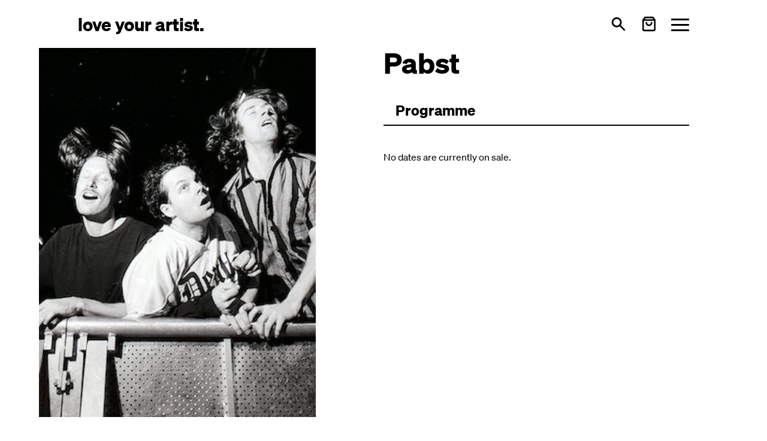

--- FILE ---
content_type: application/javascript; charset=UTF-8
request_url: https://loveyourartist.com/en/polyfills-26RP7PYG.js
body_size: 78668
content:
var Zl=Object.create;var vi=Object.defineProperty;var Ul=Object.getOwnPropertyDescriptor;var Hl=Object.getOwnPropertyNames;var Kl=Object.getPrototypeOf,Vl=Object.prototype.hasOwnProperty;var s=(e,r)=>()=>(r||e((r={exports:{}}).exports,r),r.exports);var Wl=(e,r,t,n)=>{if(r&&typeof r=="object"||typeof r=="function")for(let i of Hl(r))!Vl.call(e,i)&&i!==t&&vi(e,i,{get:()=>r[i],enumerable:!(n=Ul(r,i))||n.enumerable});return e;};var Xl=(e,r,t)=>(t=e!=null?Zl(Kl(e)):{},Wl(r||!e||!e.__esModule?vi(t,"default",{value:e,enumerable:!0}):t,e));var oe=s((bt,di)=>{"use strict";var Qe=function(e){return e&&e.Math===Math&&e;};di.exports=Qe(typeof globalThis=="object"&&globalThis)||Qe(typeof window=="object"&&window)||Qe(typeof self=="object"&&self)||Qe(typeof global=="object"&&global)||Qe(typeof bt=="object"&&bt)||function(){return this;}()||Function("return this")();});var Sr=s((Jq,pi)=>{"use strict";pi.exports=!1;});var Ir=s((Yq,gi)=>{"use strict";var yi=oe(),ef=Object.defineProperty;gi.exports=function(e,r){try{ef(yi,e,{value:r,configurable:!0,writable:!0});}catch{yi[e]=r;}return r;};});var Rr=s((Qq,qi)=>{"use strict";var rf=Sr(),tf=oe(),nf=Ir(),Ei="__core-js_shared__",Ti=qi.exports=tf[Ei]||nf(Ei,{});(Ti.versions||(Ti.versions=[])).push({version:"3.41.0",mode:rf?"pure":"global",copyright:"\xA9 2014-2025 Denis Pushkarev (zloirock.ru)",license:"https://github.com/zloirock/core-js/blob/v3.41.0/LICENSE",source:"https://github.com/zloirock/core-js"});});var Pr=s((e_,mi)=>{"use strict";var _i=Rr();mi.exports=function(e,r){return _i[e]||(_i[e]=r||{});};});var te=s((r_,bi)=>{"use strict";bi.exports=function(e){try{return!!e();}catch{return!0;}};});var Ue=s((t_,Oi)=>{"use strict";var af=te();Oi.exports=!af(function(){var e=function(){}.bind();return typeof e!="function"||e.hasOwnProperty("prototype");});});var J=s((n_,Ii)=>{"use strict";var wi=Ue(),Si=Function.prototype,Ot=Si.call,of=wi&&Si.bind.bind(Ot,Ot);Ii.exports=wi?of:function(e){return function(){return Ot.apply(e,arguments);};};});var De=s((i_,Ri)=>{"use strict";Ri.exports=function(e){return e==null;};});var Mr=s((a_,Pi)=>{"use strict";var sf=De(),uf=TypeError;Pi.exports=function(e){if(sf(e))throw new uf("Can't call method on "+e);return e;};});var er=s((o_,Mi)=>{"use strict";var cf=Mr(),lf=Object;Mi.exports=function(e){return lf(cf(e));};});var ue=s((s_,ki)=>{"use strict";var ff=J(),vf=er(),hf=ff({}.hasOwnProperty);ki.exports=Object.hasOwn||function(r,t){return hf(vf(r),t);};});var kr=s((u_,xi)=>{"use strict";var df=J(),pf=0,yf=Math.random(),gf=df(1 .toString);xi.exports=function(e){return"Symbol("+(e===void 0?"":e)+")_"+gf(++pf+yf,36);};});var Di=s((c_,Ci)=>{"use strict";var Ef=oe(),Ni=Ef.navigator,ji=Ni&&Ni.userAgent;Ci.exports=ji?String(ji):"";});var zi=s((l_,Gi)=>{"use strict";var $i=oe(),wt=Di(),Ai=$i.process,Fi=$i.Deno,Li=Ai&&Ai.versions||Fi&&Fi.version,Bi=Li&&Li.v8,pe,xr;Bi&&(pe=Bi.split("."),xr=pe[0]>0&&pe[0]<4?1:+(pe[0]+pe[1]));!xr&&wt&&(pe=wt.match(/Edge\/(\d+)/),(!pe||pe[1]>=74)&&(pe=wt.match(/Chrome\/(\d+)/),pe&&(xr=+pe[1])));Gi.exports=xr;});var St=s((f_,Ui)=>{"use strict";var Zi=zi(),Tf=te(),qf=oe(),_f=qf.String;Ui.exports=!!Object.getOwnPropertySymbols&&!Tf(function(){var e=Symbol("symbol detection");return!_f(e)||!(Object(e)instanceof Symbol)||!Symbol.sham&&Zi&&Zi<41;});});var It=s((v_,Hi)=>{"use strict";var mf=St();Hi.exports=mf&&!Symbol.sham&&typeof Symbol.iterator=="symbol";});var le=s((h_,Vi)=>{"use strict";var bf=oe(),Of=Pr(),Ki=ue(),wf=kr(),Sf=St(),If=It(),He=bf.Symbol,Rt=Of("wks"),Rf=If?He.for||He:He&&He.withoutSetter||wf;Vi.exports=function(e){return Ki(Rt,e)||(Rt[e]=Sf&&Ki(He,e)?He[e]:Rf("Symbol."+e)),Rt[e];};});var Nr=s((d_,Xi)=>{"use strict";var Pf=le(),Mf=Pf("toStringTag"),Wi={};Wi[Mf]="z";Xi.exports=String(Wi)==="[object z]";});var ae=s((p_,Ji)=>{"use strict";var Pt=typeof document=="object"&&document.all;Ji.exports=typeof Pt>"u"&&Pt!==void 0?function(e){return typeof e=="function"||e===Pt;}:function(e){return typeof e=="function";};});var ce=s((y_,Yi)=>{"use strict";var kf=te();Yi.exports=!kf(function(){return Object.defineProperty({},1,{get:function(){return 7;}})[1]!==7;});});var ne=s((g_,Qi)=>{"use strict";var xf=ae();Qi.exports=function(e){return typeof e=="object"?e!==null:xf(e);};});var kt=s((E_,ra)=>{"use strict";var Nf=oe(),ea=ne(),Mt=Nf.document,jf=ea(Mt)&&ea(Mt.createElement);ra.exports=function(e){return jf?Mt.createElement(e):{};};});var xt=s((T_,ta)=>{"use strict";var Cf=ce(),Df=te(),Af=kt();ta.exports=!Cf&&!Df(function(){return Object.defineProperty(Af("div"),"a",{get:function(){return 7;}}).a!==7;});});var Nt=s((q_,na)=>{"use strict";var Ff=ce(),Lf=te();na.exports=Ff&&Lf(function(){return Object.defineProperty(function(){},"prototype",{value:42,writable:!1}).prototype!==42;});});var H=s((__,ia)=>{"use strict";var Bf=ne(),$f=String,Gf=TypeError;ia.exports=function(e){if(Bf(e))return e;throw new Gf($f(e)+" is not an object");};});var ye=s((m_,aa)=>{"use strict";var zf=Ue(),jr=Function.prototype.call;aa.exports=zf?jr.bind(jr):function(){return jr.apply(jr,arguments);};});var Se=s((b_,oa)=>{"use strict";var jt=oe(),Zf=ae(),Uf=function(e){return Zf(e)?e:void 0;};oa.exports=function(e,r){return arguments.length<2?Uf(jt[e]):jt[e]&&jt[e][r];};});var Cr=s((O_,sa)=>{"use strict";var Hf=J();sa.exports=Hf({}.isPrototypeOf);});var Ct=s((w_,ua)=>{"use strict";var Kf=Se(),Vf=ae(),Wf=Cr(),Xf=It(),Jf=Object;ua.exports=Xf?function(e){return typeof e=="symbol";}:function(e){var r=Kf("Symbol");return Vf(r)&&Wf(r.prototype,Jf(e));};});var rr=s((S_,ca)=>{"use strict";var Yf=String;ca.exports=function(e){try{return Yf(e);}catch{return"Object";}};});var Ae=s((I_,la)=>{"use strict";var Qf=ae(),ev=rr(),rv=TypeError;la.exports=function(e){if(Qf(e))return e;throw new rv(ev(e)+" is not a function");};});var Dr=s((R_,fa)=>{"use strict";var tv=Ae(),nv=De();fa.exports=function(e,r){var t=e[r];return nv(t)?void 0:tv(t);};});var ha=s((P_,va)=>{"use strict";var Dt=ye(),At=ae(),Ft=ne(),iv=TypeError;va.exports=function(e,r){var t,n;if(r==="string"&&At(t=e.toString)&&!Ft(n=Dt(t,e))||At(t=e.valueOf)&&!Ft(n=Dt(t,e))||r!=="string"&&At(t=e.toString)&&!Ft(n=Dt(t,e)))return n;throw new iv("Can't convert object to primitive value");};});var ga=s((M_,ya)=>{"use strict";var av=ye(),da=ne(),pa=Ct(),ov=Dr(),sv=ha(),uv=le(),cv=TypeError,lv=uv("toPrimitive");ya.exports=function(e,r){if(!da(e)||pa(e))return e;var t=ov(e,lv),n;if(t){if(r===void 0&&(r="default"),n=av(t,e,r),!da(n)||pa(n))return n;throw new cv("Can't convert object to primitive value");}return r===void 0&&(r="number"),sv(e,r);};});var Ar=s((k_,Ea)=>{"use strict";var fv=ga(),vv=Ct();Ea.exports=function(e){var r=fv(e,"string");return vv(r)?r:r+"";};});var _e=s(qa=>{"use strict";var hv=ce(),dv=xt(),pv=Nt(),Fr=H(),Ta=Ar(),yv=TypeError,Lt=Object.defineProperty,gv=Object.getOwnPropertyDescriptor,Bt="enumerable",$t="configurable",Gt="writable";qa.f=hv?pv?function(r,t,n){if(Fr(r),t=Ta(t),Fr(n),typeof r=="function"&&t==="prototype"&&"value"in n&&Gt in n&&!n[Gt]){var i=gv(r,t);i&&i[Gt]&&(r[t]=n.value,n={configurable:$t in n?n[$t]:i[$t],enumerable:Bt in n?n[Bt]:i[Bt],writable:!1});}return Lt(r,t,n);}:Lt:function(r,t,n){if(Fr(r),t=Ta(t),Fr(n),dv)try{return Lt(r,t,n);}catch{}if("get"in n||"set"in n)throw new yv("Accessors not supported");return"value"in n&&(r[t]=n.value),r;};});var Ut=s((N_,ma)=>{"use strict";var zt=ce(),Ev=ue(),_a=Function.prototype,Tv=zt&&Object.getOwnPropertyDescriptor,Zt=Ev(_a,"name"),qv=Zt&&function(){}.name==="something",_v=Zt&&(!zt||zt&&Tv(_a,"name").configurable);ma.exports={EXISTS:Zt,PROPER:qv,CONFIGURABLE:_v};});var Kt=s((j_,ba)=>{"use strict";var mv=J(),bv=ae(),Ht=Rr(),Ov=mv(Function.toString);bv(Ht.inspectSource)||(Ht.inspectSource=function(e){return Ov(e);});ba.exports=Ht.inspectSource;});var Vt=s((C_,wa)=>{"use strict";var wv=oe(),Sv=ae(),Oa=wv.WeakMap;wa.exports=Sv(Oa)&&/native code/.test(String(Oa));});var tr=s((D_,Sa)=>{"use strict";Sa.exports=function(e,r){return{enumerable:!(e&1),configurable:!(e&2),writable:!(e&4),value:r};};});var Lr=s((A_,Ia)=>{"use strict";var Iv=ce(),Rv=_e(),Pv=tr();Ia.exports=Iv?function(e,r,t){return Rv.f(e,r,Pv(1,t));}:function(e,r,t){return e[r]=t,e;};});var Br=s((F_,Pa)=>{"use strict";var Mv=Pr(),kv=kr(),Ra=Mv("keys");Pa.exports=function(e){return Ra[e]||(Ra[e]=kv(e));};});var nr=s((L_,Ma)=>{"use strict";Ma.exports={};});var ar=s((B_,Na)=>{"use strict";var xv=Vt(),xa=oe(),Nv=ne(),jv=Lr(),Wt=ue(),Xt=Rr(),Cv=Br(),Dv=nr(),ka="Object already initialized",Jt=xa.TypeError,Av=xa.WeakMap,$r,ir,Gr,Fv=function(e){return Gr(e)?ir(e):$r(e,{});},Lv=function(e){return function(r){var t;if(!Nv(r)||(t=ir(r)).type!==e)throw new Jt("Incompatible receiver, "+e+" required");return t;};};xv||Xt.state?(ge=Xt.state||(Xt.state=new Av()),ge.get=ge.get,ge.has=ge.has,ge.set=ge.set,$r=function(e,r){if(ge.has(e))throw new Jt(ka);return r.facade=e,ge.set(e,r),r;},ir=function(e){return ge.get(e)||{};},Gr=function(e){return ge.has(e);}):(Le=Cv("state"),Dv[Le]=!0,$r=function(e,r){if(Wt(e,Le))throw new Jt(ka);return r.facade=e,jv(e,Le,r),r;},ir=function(e){return Wt(e,Le)?e[Le]:{};},Gr=function(e){return Wt(e,Le);});var ge,Le;Na.exports={set:$r,get:ir,has:Gr,enforce:Fv,getterFor:Lv};});var en=s(($_,Da)=>{"use strict";var Qt=J(),Bv=te(),$v=ae(),zr=ue(),Yt=ce(),Gv=Ut().CONFIGURABLE,zv=Kt(),Ca=ar(),Zv=Ca.enforce,Uv=Ca.get,ja=String,Zr=Object.defineProperty,Hv=Qt("".slice),Kv=Qt("".replace),Vv=Qt([].join),Wv=Yt&&!Bv(function(){return Zr(function(){},"length",{value:8}).length!==8;}),Xv=String(String).split("String"),Jv=Da.exports=function(e,r,t){Hv(ja(r),0,7)==="Symbol("&&(r="["+Kv(ja(r),/^Symbol\(([^)]*)\).*$/,"$1")+"]"),t&&t.getter&&(r="get "+r),t&&t.setter&&(r="set "+r),(!zr(e,"name")||Gv&&e.name!==r)&&(Yt?Zr(e,"name",{value:r,configurable:!0}):e.name=r),Wv&&t&&zr(t,"arity")&&e.length!==t.arity&&Zr(e,"length",{value:t.arity});try{t&&zr(t,"constructor")&&t.constructor?Yt&&Zr(e,"prototype",{writable:!1}):e.prototype&&(e.prototype=void 0);}catch{}var n=Zv(e);return zr(n,"source")||(n.source=Vv(Xv,typeof r=="string"?r:"")),e;};Function.prototype.toString=Jv(function(){return $v(this)&&Uv(this).source||zv(this);},"toString");});var Be=s((G_,Aa)=>{"use strict";var Yv=ae(),Qv=_e(),eh=en(),rh=Ir();Aa.exports=function(e,r,t,n){n||(n={});var i=n.enumerable,a=n.name!==void 0?n.name:r;if(Yv(t)&&eh(t,a,n),n.global)i?e[r]=t:rh(r,t);else{try{n.unsafe?e[r]&&(i=!0):delete e[r];}catch{}i?e[r]=t:Qv.f(e,r,{value:t,enumerable:!1,configurable:!n.nonConfigurable,writable:!n.nonWritable});}return e;};});var $e=s((z_,La)=>{"use strict";var Fa=J(),th=Fa({}.toString),nh=Fa("".slice);La.exports=function(e){return nh(th(e),8,-1);};});var Hr=s((Z_,Ba)=>{"use strict";var ih=Nr(),ah=ae(),Ur=$e(),oh=le(),sh=oh("toStringTag"),uh=Object,ch=Ur(function(){return arguments;}())==="Arguments",lh=function(e,r){try{return e[r];}catch{}};Ba.exports=ih?Ur:function(e){var r,t,n;return e===void 0?"Undefined":e===null?"Null":typeof(t=lh(r=uh(e),sh))=="string"?t:ch?Ur(r):(n=Ur(r))==="Object"&&ah(r.callee)?"Arguments":n;};});var Ga=s((U_,$a)=>{"use strict";var fh=Nr(),vh=Hr();$a.exports=fh?{}.toString:function(){return"[object "+vh(this)+"]";};});var za=s(()=>{"use strict";var hh=Nr(),dh=Be(),ph=Ga();hh||dh(Object.prototype,"toString",ph,{unsafe:!0});});var Ka=s(Ha=>{"use strict";var Za={}.propertyIsEnumerable,Ua=Object.getOwnPropertyDescriptor,yh=Ua&&!Za.call({1:2},1);Ha.f=yh?function(r){var t=Ua(this,r);return!!t&&t.enumerable;}:Za;});var tn=s((W_,Va)=>{"use strict";var gh=J(),Eh=te(),Th=$e(),rn=Object,qh=gh("".split);Va.exports=Eh(function(){return!rn("z").propertyIsEnumerable(0);})?function(e){return Th(e)==="String"?qh(e,""):rn(e);}:rn;});var Ke=s((X_,Wa)=>{"use strict";var _h=tn(),mh=Mr();Wa.exports=function(e){return _h(mh(e));};});var Ge=s(Ja=>{"use strict";var bh=ce(),Oh=ye(),wh=Ka(),Sh=tr(),Ih=Ke(),Rh=Ar(),Ph=ue(),Mh=xt(),Xa=Object.getOwnPropertyDescriptor;Ja.f=bh?Xa:function(r,t){if(r=Ih(r),t=Rh(t),Mh)try{return Xa(r,t);}catch{}if(Ph(r,t))return Sh(!Oh(wh.f,r,t),r[t]);};});var Qa=s((Y_,Ya)=>{"use strict";var kh=Math.ceil,xh=Math.floor;Ya.exports=Math.trunc||function(r){var t=+r;return(t>0?xh:kh)(t);};});var nn=s((Q_,eo)=>{"use strict";var Nh=Qa();eo.exports=function(e){var r=+e;return r!==r||r===0?0:Nh(r);};});var to=s((em,ro)=>{"use strict";var jh=nn(),Ch=Math.max,Dh=Math.min;ro.exports=function(e,r){var t=jh(e);return t<0?Ch(t+r,0):Dh(t,r);};});var io=s((rm,no)=>{"use strict";var Ah=nn(),Fh=Math.min;no.exports=function(e){var r=Ah(e);return r>0?Fh(r,9007199254740991):0;};});var or=s((tm,ao)=>{"use strict";var Lh=io();ao.exports=function(e){return Lh(e.length);};});var uo=s((nm,so)=>{"use strict";var Bh=Ke(),$h=to(),Gh=or(),oo=function(e){return function(r,t,n){var i=Bh(r),a=Gh(i);if(a===0)return!e&&-1;var f=$h(n,a),v;if(e&&t!==t){for(;a>f;)if(v=i[f++],v!==v)return!0;}else for(;a>f;f++)if((e||f in i)&&i[f]===t)return e||f||0;return!e&&-1;};};so.exports={includes:oo(!0),indexOf:oo(!1)};});var on=s((im,lo)=>{"use strict";var zh=J(),an=ue(),Zh=Ke(),Uh=uo().indexOf,Hh=nr(),co=zh([].push);lo.exports=function(e,r){var t=Zh(e),n=0,i=[],a;for(a in t)!an(Hh,a)&&an(t,a)&&co(i,a);for(;r.length>n;)an(t,a=r[n++])&&(~Uh(i,a)||co(i,a));return i;};});var Kr=s((am,fo)=>{"use strict";fo.exports=["constructor","hasOwnProperty","isPrototypeOf","propertyIsEnumerable","toLocaleString","toString","valueOf"];});var Vr=s(vo=>{"use strict";var Kh=on(),Vh=Kr(),Wh=Vh.concat("length","prototype");vo.f=Object.getOwnPropertyNames||function(r){return Kh(r,Wh);};});var po=s(ho=>{"use strict";ho.f=Object.getOwnPropertySymbols;});var sn=s((um,yo)=>{"use strict";var Xh=Se(),Jh=J(),Yh=Vr(),Qh=po(),ed=H(),rd=Jh([].concat);yo.exports=Xh("Reflect","ownKeys")||function(r){var t=Yh.f(ed(r)),n=Qh.f;return n?rd(t,n(r)):t;};});var To=s((cm,Eo)=>{"use strict";var go=ue(),td=sn(),nd=Ge(),id=_e();Eo.exports=function(e,r,t){for(var n=td(r),i=id.f,a=nd.f,f=0;f<n.length;f++){var v=n[f];!go(e,v)&&!(t&&go(t,v))&&i(e,v,a(r,v));}};});var un=s((lm,qo)=>{"use strict";var ad=te(),od=ae(),sd=/#|\.prototype\./,sr=function(e,r){var t=cd[ud(e)];return t===fd?!0:t===ld?!1:od(r)?ad(r):!!r;},ud=sr.normalize=function(e){return String(e).replace(sd,".").toLowerCase();},cd=sr.data={},ld=sr.NATIVE="N",fd=sr.POLYFILL="P";qo.exports=sr;});var K=s((fm,_o)=>{"use strict";var Wr=oe(),vd=Ge().f,hd=Lr(),dd=Be(),pd=Ir(),yd=To(),gd=un();_o.exports=function(e,r){var t=e.target,n=e.global,i=e.stat,a,f,v,h,d,l;if(n?f=Wr:i?f=Wr[t]||pd(t,{}):f=Wr[t]&&Wr[t].prototype,f)for(v in r){if(d=r[v],e.dontCallGetSet?(l=vd(f,v),h=l&&l.value):h=f[v],a=gd(n?v:t+(i?".":"#")+v,e.forced),!a&&h!==void 0){if(typeof d==typeof h)continue;yd(d,h);}(e.sham||h&&h.sham)&&hd(d,"sham",!0),dd(f,v,d,e);}};});var cn=s((vm,wo)=>{"use strict";var Ed=Ue(),Oo=Function.prototype,mo=Oo.apply,bo=Oo.call;wo.exports=typeof Reflect=="object"&&Reflect.apply||(Ed?bo.bind(mo):function(){return bo.apply(mo,arguments);});});var So=s(()=>{"use strict";var Td=K(),qd=cn(),_d=Ae(),md=H(),bd=te(),Od=!bd(function(){Reflect.apply(function(){});});Td({target:"Reflect",stat:!0,forced:Od},{apply:function(r,t,n){return qd(_d(r),t,md(n));}});});var ln=s((pm,Io)=>{"use strict";var wd=J();Io.exports=wd([].slice);});var xo=s((ym,ko)=>{"use strict";var Po=J(),Sd=Ae(),Id=ne(),Rd=ue(),Ro=ln(),Pd=Ue(),Mo=Function,Md=Po([].concat),kd=Po([].join),fn={},xd=function(e,r,t){if(!Rd(fn,r)){for(var n=[],i=0;i<r;i++)n[i]="a["+i+"]";fn[r]=Mo("C,a","return new C("+kd(n,",")+")");}return fn[r](e,t);};ko.exports=Pd?Mo.bind:function(r){var t=Sd(this),n=t.prototype,i=Ro(arguments,1),a=function(){var v=Md(i,Ro(arguments));return this instanceof a?xd(t,v.length,v):t.apply(r,v);};return Id(n)&&(a.prototype=n),a;};});var hn=s((gm,Ao)=>{"use strict";var Nd=J(),jd=te(),No=ae(),Cd=Hr(),Dd=Se(),Ad=Kt(),jo=function(){},Co=Dd("Reflect","construct"),vn=/^\s*(?:class|function)\b/,Fd=Nd(vn.exec),Ld=!vn.test(jo),ur=function(r){if(!No(r))return!1;try{return Co(jo,[],r),!0;}catch{return!1;}},Do=function(r){if(!No(r))return!1;switch(Cd(r)){case"AsyncFunction":case"GeneratorFunction":case"AsyncGeneratorFunction":return!1;}try{return Ld||!!Fd(vn,Ad(r));}catch{return!0;}};Do.sham=!0;Ao.exports=!Co||jd(function(){var e;return ur(ur.call)||!ur(Object)||!ur(function(){e=!0;})||e;})?Do:ur;});var Lo=s((Em,Fo)=>{"use strict";var Bd=hn(),$d=rr(),Gd=TypeError;Fo.exports=function(e){if(Bd(e))return e;throw new Gd($d(e)+" is not a constructor");};});var $o=s((Tm,Bo)=>{"use strict";var zd=on(),Zd=Kr();Bo.exports=Object.keys||function(r){return zd(r,Zd);};});var zo=s(Go=>{"use strict";var Ud=ce(),Hd=Nt(),Kd=_e(),Vd=H(),Wd=Ke(),Xd=$o();Go.f=Ud&&!Hd?Object.defineProperties:function(r,t){Vd(r);for(var n=Wd(t),i=Xd(t),a=i.length,f=0,v;a>f;)Kd.f(r,v=i[f++],n[v]);return r;};});var Uo=s((_m,Zo)=>{"use strict";var Jd=Se();Zo.exports=Jd("document","documentElement");});var cr=s((mm,Yo)=>{"use strict";var Yd=H(),Qd=zo(),Ho=Kr(),ep=nr(),rp=Uo(),tp=kt(),np=Br(),Ko=">",Vo="<",pn="prototype",yn="script",Xo=np("IE_PROTO"),dn=function(){},Jo=function(e){return Vo+yn+Ko+e+Vo+"/"+yn+Ko;},Wo=function(e){e.write(Jo("")),e.close();var r=e.parentWindow.Object;return e=null,r;},ip=function(){var e=tp("iframe"),r="java"+yn+":",t;return e.style.display="none",rp.appendChild(e),e.src=String(r),t=e.contentWindow.document,t.open(),t.write(Jo("document.F=Object")),t.close(),t.F;},Xr,Jr=function(){try{Xr=new ActiveXObject("htmlfile");}catch{}Jr=typeof document<"u"?document.domain&&Xr?Wo(Xr):ip():Wo(Xr);for(var e=Ho.length;e--;)delete Jr[pn][Ho[e]];return Jr();};ep[Xo]=!0;Yo.exports=Object.create||function(r,t){var n;return r!==null?(dn[pn]=Yd(r),n=new dn(),dn[pn]=null,n[Xo]=r):n=Jr(),t===void 0?n:Qd.f(n,t);};});var as=s(()=>{"use strict";var ap=K(),op=Se(),gn=cn(),sp=xo(),Qo=Lo(),up=H(),es=ne(),cp=cr(),ts=te(),En=op("Reflect","construct"),lp=Object.prototype,fp=[].push,ns=ts(function(){function e(){}return!(En(function(){},[],e)instanceof e);}),is=!ts(function(){En(function(){});}),rs=ns||is;ap({target:"Reflect",stat:!0,forced:rs,sham:rs},{construct:function(r,t){Qo(r),up(t);var n=arguments.length<3?r:Qo(arguments[2]);if(is&&!ns)return En(r,t,n);if(r===n){switch(t.length){case 0:return new r();case 1:return new r(t[0]);case 2:return new r(t[0],t[1]);case 3:return new r(t[0],t[1],t[2]);case 4:return new r(t[0],t[1],t[2],t[3]);}var i=[null];return gn(fp,i,t),new(gn(sp,r,i))();}var a=n.prototype,f=cp(es(a)?a:lp),v=gn(r,f,t);return es(v)?v:f;}});});var us=s(()=>{"use strict";var vp=K(),hp=ce(),os=H(),dp=Ar(),ss=_e(),pp=te(),yp=pp(function(){Reflect.defineProperty(ss.f({},1,{value:1}),1,{value:2});});vp({target:"Reflect",stat:!0,forced:yp,sham:!hp},{defineProperty:function(r,t,n){os(r);var i=dp(t);os(n);try{return ss.f(r,i,n),!0;}catch{return!1;}}});});var cs=s(()=>{"use strict";var gp=K(),Ep=H(),Tp=Ge().f;gp({target:"Reflect",stat:!0},{deleteProperty:function(r,t){var n=Tp(Ep(r),t);return n&&!n.configurable?!1:delete r[t];}});});var Tn=s((Pm,fs)=>{"use strict";var ls=ue();fs.exports=function(e){return e!==void 0&&(ls(e,"value")||ls(e,"writable"));};});var qn=s((Mm,vs)=>{"use strict";var qp=te();vs.exports=!qp(function(){function e(){}return e.prototype.constructor=null,Object.getPrototypeOf(new e())!==e.prototype;});});var Ie=s((km,ds)=>{"use strict";var _p=ue(),mp=ae(),bp=er(),Op=Br(),wp=qn(),hs=Op("IE_PROTO"),_n=Object,Sp=_n.prototype;ds.exports=wp?_n.getPrototypeOf:function(e){var r=bp(e);if(_p(r,hs))return r[hs];var t=r.constructor;return mp(t)&&r instanceof t?t.prototype:r instanceof _n?Sp:null;};});var ys=s(()=>{"use strict";var Ip=K(),Rp=ye(),Pp=ne(),Mp=H(),kp=Tn(),xp=Ge(),Np=Ie();function ps(e,r){var t=arguments.length<3?e:arguments[2],n,i;if(Mp(e)===t)return e[r];if(n=xp.f(e,r),n)return kp(n)?n.value:n.get===void 0?void 0:Rp(n.get,t);if(Pp(i=Np(e)))return ps(i,r,t);}Ip({target:"Reflect",stat:!0},{get:ps});});var gs=s(()=>{"use strict";var jp=K(),Cp=ce(),Dp=H(),Ap=Ge();jp({target:"Reflect",stat:!0,sham:!Cp},{getOwnPropertyDescriptor:function(r,t){return Ap.f(Dp(r),t);}});});var Es=s(()=>{"use strict";var Fp=K(),Lp=H(),Bp=Ie(),$p=qn();Fp({target:"Reflect",stat:!0,sham:!$p},{getPrototypeOf:function(r){return Bp(Lp(r));}});});var Ts=s(()=>{"use strict";var Gp=K();Gp({target:"Reflect",stat:!0},{has:function(r,t){return t in r;}});});var _s=s((Bm,qs)=>{"use strict";var zp=te();qs.exports=zp(function(){if(typeof ArrayBuffer=="function"){var e=new ArrayBuffer(8);Object.isExtensible(e)&&Object.defineProperty(e,"a",{value:8});}});});var mn=s(($m,bs)=>{"use strict";var Zp=te(),Up=ne(),Hp=$e(),ms=_s(),Yr=Object.isExtensible,Kp=Zp(function(){Yr(1);});bs.exports=Kp||ms?function(r){return!Up(r)||ms&&Hp(r)==="ArrayBuffer"?!1:Yr?Yr(r):!0;}:Yr;});var Os=s(()=>{"use strict";var Vp=K(),Wp=H(),Xp=mn();Vp({target:"Reflect",stat:!0},{isExtensible:function(r){return Wp(r),Xp(r);}});});var ws=s(()=>{"use strict";var Jp=K(),Yp=sn();Jp({target:"Reflect",stat:!0},{ownKeys:Yp});});var Qr=s((Hm,Ss)=>{"use strict";var Qp=te();Ss.exports=!Qp(function(){return Object.isExtensible(Object.preventExtensions({}));});});var Is=s(()=>{"use strict";var ey=K(),ry=Se(),ty=H(),ny=Qr();ey({target:"Reflect",stat:!0,sham:!ny},{preventExtensions:function(r){ty(r);try{var t=ry("Object","preventExtensions");return t&&t(r),!0;}catch{return!1;}}});});var xs=s(()=>{"use strict";var iy=K(),ay=ye(),oy=H(),Rs=ne(),sy=Tn(),uy=te(),bn=_e(),Ps=Ge(),cy=Ie(),Ms=tr();function ks(e,r,t){var n=arguments.length<4?e:arguments[3],i=Ps.f(oy(e),r),a,f,v;if(!i){if(Rs(f=cy(e)))return ks(f,r,t,n);i=Ms(0);}if(sy(i)){if(i.writable===!1||!Rs(n))return!1;if(a=Ps.f(n,r)){if(a.get||a.set||a.writable===!1)return!1;a.value=t,bn.f(n,r,a);}else bn.f(n,r,Ms(0,t));}else{if(v=i.set,v===void 0)return!1;ay(v,n,t);}return!0;}var ly=uy(function(){var e=function(){},r=bn.f(new e(),"a",{configurable:!0});return Reflect.set(e.prototype,"a",1,r)!==!1;});iy({target:"Reflect",stat:!0,forced:ly},{set:ks});});var js=s((Jm,Ns)=>{"use strict";var fy=ne();Ns.exports=function(e){return fy(e)||e===null;};});var On=s((Ym,Cs)=>{"use strict";var vy=js(),hy=String,dy=TypeError;Cs.exports=function(e){if(vy(e))return e;throw new dy("Can't set "+hy(e)+" as a prototype");};});var As=s((Qm,Ds)=>{"use strict";var py=J(),yy=Ae();Ds.exports=function(e,r,t){try{return py(yy(Object.getOwnPropertyDescriptor(e,r)[t]));}catch{}};});var et=s((eb,Fs)=>{"use strict";var gy=As(),Ey=ne(),Ty=Mr(),qy=On();Fs.exports=Object.setPrototypeOf||("__proto__"in{}?function(){var e=!1,r={},t;try{t=gy(Object.prototype,"__proto__","set"),t(r,[]),e=r instanceof Array;}catch{}return function(i,a){return Ty(i),qy(a),Ey(i)&&(e?t(i,a):i.__proto__=a),i;};}():void 0);});var Bs=s(()=>{"use strict";var _y=K(),my=H(),by=On(),Ls=et();Ls&&_y({target:"Reflect",stat:!0},{setPrototypeOf:function(r,t){my(r),by(t);try{return Ls(r,t),!0;}catch{return!1;}}});});var lr=s((nb,Gs)=>{"use strict";var Oy=_e().f,wy=ue(),Sy=le(),$s=Sy("toStringTag");Gs.exports=function(e,r,t){e&&!t&&(e=e.prototype),e&&!wy(e,$s)&&Oy(e,$s,{configurable:!0,value:r});};});var zs=s(()=>{"use strict";var Iy=K(),Ry=oe(),Py=lr();Iy({global:!0},{Reflect:{}});Py(Ry.Reflect,"Reflect",!0);});var Us=s((ob,Zs)=>{"use strict";var My=oe();Zs.exports=My;});var Ks=s((sb,Hs)=>{"use strict";za();So();as();us();cs();ys();gs();Es();Ts();Os();ws();Is();xs();Bs();zs();var ky=Us();Hs.exports=ky.Reflect;});var Ws=s((ub,Vs)=>{"use strict";var xy=Ks();Vs.exports=xy;});var Js=s((cb,Xs)=>{"use strict";var Ny=Ws();Xs.exports=Ny;});var ru=s((lb,eu)=>{"use strict";var jy=$e(),Cy=Ke(),Ys=Vr().f,Dy=ln(),Qs=typeof window=="object"&&window&&Object.getOwnPropertyNames?Object.getOwnPropertyNames(window):[],Ay=function(e){try{return Ys(e);}catch{return Dy(Qs);}};eu.exports.f=function(r){return Qs&&jy(r)==="Window"?Ay(r):Ys(Cy(r));};});var fr=s((fb,iu)=>{"use strict";var Fy=K(),Ly=J(),By=nr(),$y=ne(),wn=ue(),Gy=_e().f,tu=Vr(),zy=ru(),Sn=mn(),Zy=kr(),Uy=Qr(),nu=!1,Re=Zy("meta"),Hy=0,In=function(e){Gy(e,Re,{value:{objectID:"O"+Hy++,weakData:{}}});},Ky=function(e,r){if(!$y(e))return typeof e=="symbol"?e:(typeof e=="string"?"S":"P")+e;if(!wn(e,Re)){if(!Sn(e))return"F";if(!r)return"E";In(e);}return e[Re].objectID;},Vy=function(e,r){if(!wn(e,Re)){if(!Sn(e))return!0;if(!r)return!1;In(e);}return e[Re].weakData;},Wy=function(e){return Uy&&nu&&Sn(e)&&!wn(e,Re)&&In(e),e;},Xy=function(){Jy.enable=function(){},nu=!0;var e=tu.f,r=Ly([].splice),t={};t[Re]=1,e(t).length&&(tu.f=function(n){for(var i=e(n),a=0,f=i.length;a<f;a++)if(i[a]===Re){r(i,a,1);break;}return i;},Fy({target:"Object",stat:!0,forced:!0},{getOwnPropertyNames:zy.f}));},Jy=iu.exports={enable:Xy,fastKey:Ky,getWeakData:Vy,onFreeze:Wy};By[Re]=!0;});var ou=s((vb,au)=>{"use strict";var Yy=$e(),Qy=J();au.exports=function(e){if(Yy(e)==="Function")return Qy(e);};});var rt=s((hb,uu)=>{"use strict";var su=ou(),eg=Ae(),rg=Ue(),tg=su(su.bind);uu.exports=function(e,r){return eg(e),r===void 0?e:rg?tg(e,r):function(){return e.apply(r,arguments);};};});var vr=s((db,cu)=>{"use strict";cu.exports={};});var fu=s((pb,lu)=>{"use strict";var ng=le(),ig=vr(),ag=ng("iterator"),og=Array.prototype;lu.exports=function(e){return e!==void 0&&(ig.Array===e||og[ag]===e);};});var Rn=s((yb,hu)=>{"use strict";var sg=Hr(),vu=Dr(),ug=De(),cg=vr(),lg=le(),fg=lg("iterator");hu.exports=function(e){if(!ug(e))return vu(e,fg)||vu(e,"@@iterator")||cg[sg(e)];};});var pu=s((gb,du)=>{"use strict";var vg=ye(),hg=Ae(),dg=H(),pg=rr(),yg=Rn(),gg=TypeError;du.exports=function(e,r){var t=arguments.length<2?yg(e):r;if(hg(t))return dg(vg(t,e));throw new gg(pg(e)+" is not iterable");};});var Eu=s((Eb,gu)=>{"use strict";var Eg=ye(),yu=H(),Tg=Dr();gu.exports=function(e,r,t){var n,i;yu(e);try{if(n=Tg(e,"return"),!n){if(r==="throw")throw t;return t;}n=Eg(n,e);}catch(a){i=!0,n=a;}if(r==="throw")throw t;if(i)throw n;return yu(n),t;};});var nt=s((Tb,mu)=>{"use strict";var qg=rt(),_g=ye(),mg=H(),bg=rr(),Og=fu(),wg=or(),Tu=Cr(),Sg=pu(),Ig=Rn(),qu=Eu(),Rg=TypeError,tt=function(e,r){this.stopped=e,this.result=r;},_u=tt.prototype;mu.exports=function(e,r,t){var n=t&&t.that,i=!!(t&&t.AS_ENTRIES),a=!!(t&&t.IS_RECORD),f=!!(t&&t.IS_ITERATOR),v=!!(t&&t.INTERRUPTED),h=qg(r,n),d,l,p,y,m,P,z,$=function(g){return d&&qu(d,"normal",g),new tt(!0,g);},I=function(g){return i?(mg(g),v?h(g[0],g[1],$):h(g[0],g[1])):v?h(g,$):h(g);};if(a)d=e.iterator;else if(f)d=e;else{if(l=Ig(e),!l)throw new Rg(bg(e)+" is not iterable");if(Og(l)){for(p=0,y=wg(e);y>p;p++)if(m=I(e[p]),m&&Tu(_u,m))return m;return new tt(!1);}d=Sg(e,l);}for(P=a?e.next:d.next;!(z=_g(P,d)).done;){try{m=I(z.value);}catch(g){qu(d,"throw",g);}if(typeof m=="object"&&m&&Tu(_u,m))return m;}return new tt(!1);};});var it=s((qb,bu)=>{"use strict";var Pg=Cr(),Mg=TypeError;bu.exports=function(e,r){if(Pg(r,e))return e;throw new Mg("Incorrect invocation");};});var Ru=s((_b,Iu)=>{"use strict";var kg=le(),wu=kg("iterator"),Su=!1;try{Ou=0,Pn={next:function(){return{done:!!Ou++};},return:function(){Su=!0;}},Pn[wu]=function(){return this;},Array.from(Pn,function(){throw 2;});}catch{}var Ou,Pn;Iu.exports=function(e,r){try{if(!r&&!Su)return!1;}catch{return!1;}var t=!1;try{var n={};n[wu]=function(){return{next:function(){return{done:t=!0};}};},e(n);}catch{}return t;};});var ku=s((mb,Mu)=>{"use strict";var xg=ae(),Ng=ne(),Pu=et();Mu.exports=function(e,r,t){var n,i;return Pu&&xg(n=r.constructor)&&n!==t&&Ng(i=n.prototype)&&i!==t.prototype&&Pu(e,i),e;};});var xn=s((bb,Nu)=>{"use strict";var jg=K(),Cg=oe(),Dg=J(),xu=un(),Ag=Be(),Fg=fr(),Lg=nt(),Bg=it(),$g=ae(),Gg=De(),Mn=ne(),kn=te(),zg=Ru(),Zg=lr(),Ug=ku();Nu.exports=function(e,r,t){var n=e.indexOf("Map")!==-1,i=e.indexOf("Weak")!==-1,a=n?"set":"add",f=Cg[e],v=f&&f.prototype,h=f,d={},l=function(I){var g=Dg(v[I]);Ag(v,I,I==="add"?function(k){return g(this,k===0?0:k),this;}:I==="delete"?function(E){return i&&!Mn(E)?!1:g(this,E===0?0:E);}:I==="get"?function(k){return i&&!Mn(k)?void 0:g(this,k===0?0:k);}:I==="has"?function(k){return i&&!Mn(k)?!1:g(this,k===0?0:k);}:function(k,Z){return g(this,k===0?0:k,Z),this;});},p=xu(e,!$g(f)||!(i||v.forEach&&!kn(function(){new f().entries().next();})));if(p)h=t.getConstructor(r,e,n,a),Fg.enable();else if(xu(e,!0)){var y=new h(),m=y[a](i?{}:-0,1)!==y,P=kn(function(){y.has(1);}),z=zg(function(I){new f(I);}),$=!i&&kn(function(){for(var I=new f(),g=5;g--;)I[a](g,g);return!I.has(-0);});z||(h=r(function(I,g){Bg(I,v);var E=Ug(new f(),I,h);return Gg(g)||Lg(g,E[a],{that:E,AS_ENTRIES:n}),E;}),h.prototype=v,v.constructor=h),(P||$)&&(l("delete"),l("has"),n&&l("get")),($||m)&&l(a),i&&v.clear&&delete v.clear;}return d[e]=h,jg({global:!0,constructor:!0,forced:h!==f},d),Zg(h,e),i||t.setStrong(h,e,n),h;};});var Nn=s((Ob,Cu)=>{"use strict";var ju=en(),Hg=_e();Cu.exports=function(e,r,t){return t.get&&ju(t.get,r,{getter:!0}),t.set&&ju(t.set,r,{setter:!0}),Hg.f(e,r,t);};});var at=s((wb,Du)=>{"use strict";var Kg=Be();Du.exports=function(e,r,t){for(var n in r)Kg(e,n,r[n],t);return e;};});var An=s((Sb,Lu)=>{"use strict";var Vg=te(),Wg=ae(),Xg=ne(),Jg=cr(),Au=Ie(),Yg=Be(),Qg=le(),eE=Sr(),Dn=Qg("iterator"),Fu=!1,Pe,jn,Cn;[].keys&&(Cn=[].keys(),"next"in Cn?(jn=Au(Au(Cn)),jn!==Object.prototype&&(Pe=jn)):Fu=!0);var rE=!Xg(Pe)||Vg(function(){var e={};return Pe[Dn].call(e)!==e;});rE?Pe={}:eE&&(Pe=Jg(Pe));Wg(Pe[Dn])||Yg(Pe,Dn,function(){return this;});Lu.exports={IteratorPrototype:Pe,BUGGY_SAFARI_ITERATORS:Fu};});var $u=s((Ib,Bu)=>{"use strict";var tE=An().IteratorPrototype,nE=cr(),iE=tr(),aE=lr(),oE=vr(),sE=function(){return this;};Bu.exports=function(e,r,t,n){var i=r+" Iterator";return e.prototype=nE(tE,{next:iE(+!n,t)}),aE(e,i,!1,!0),oE[i]=sE,e;};});var Yu=s((Rb,Ju)=>{"use strict";var uE=K(),cE=ye(),ot=Sr(),Wu=Ut(),lE=ae(),fE=$u(),Gu=Ie(),zu=et(),vE=lr(),hE=Lr(),Fn=Be(),dE=le(),Zu=vr(),Xu=An(),pE=Wu.PROPER,yE=Wu.CONFIGURABLE,Uu=Xu.IteratorPrototype,st=Xu.BUGGY_SAFARI_ITERATORS,hr=dE("iterator"),Hu="keys",dr="values",Ku="entries",Vu=function(){return this;};Ju.exports=function(e,r,t,n,i,a,f){fE(t,r,n);var v=function(I){if(I===i&&y)return y;if(!st&&I&&I in l)return l[I];switch(I){case Hu:return function(){return new t(this,I);};case dr:return function(){return new t(this,I);};case Ku:return function(){return new t(this,I);};}return function(){return new t(this);};},h=r+" Iterator",d=!1,l=e.prototype,p=l[hr]||l["@@iterator"]||i&&l[i],y=!st&&p||v(i),m=r==="Array"&&l.entries||p,P,z,$;if(m&&(P=Gu(m.call(new e())),P!==Object.prototype&&P.next&&(!ot&&Gu(P)!==Uu&&(zu?zu(P,Uu):lE(P[hr])||Fn(P,hr,Vu)),vE(P,h,!0,!0),ot&&(Zu[h]=Vu))),pE&&i===dr&&p&&p.name!==dr&&(!ot&&yE?hE(l,"name",dr):(d=!0,y=function(){return cE(p,this);})),i)if(z={values:v(dr),keys:a?y:v(Hu),entries:v(Ku)},f)for($ in z)(st||d||!($ in l))&&Fn(l,$,z[$]);else uE({target:r,proto:!0,forced:st||d},z);return(!ot||f)&&l[hr]!==y&&Fn(l,hr,y,{name:i}),Zu[r]=y,z;};});var ec=s((Pb,Qu)=>{"use strict";Qu.exports=function(e,r){return{value:e,done:r};};});var nc=s((Mb,tc)=>{"use strict";var gE=Se(),EE=Nn(),TE=le(),qE=ce(),rc=TE("species");tc.exports=function(e){var r=gE(e);qE&&r&&!r[rc]&&EE(r,rc,{configurable:!0,get:function(){return this;}});};});var lc=s((kb,cc)=>{"use strict";var ic=cr(),_E=Nn(),ac=at(),mE=rt(),bE=it(),OE=De(),wE=nt(),SE=Yu(),ut=ec(),IE=nc(),pr=ce(),oc=fr().fastKey,uc=ar(),sc=uc.set,Ln=uc.getterFor;cc.exports={getConstructor:function(e,r,t,n){var i=e(function(d,l){bE(d,a),sc(d,{type:r,index:ic(null),first:null,last:null,size:0}),pr||(d.size=0),OE(l)||wE(l,d[n],{that:d,AS_ENTRIES:t});}),a=i.prototype,f=Ln(r),v=function(d,l,p){var y=f(d),m=h(d,l),P,z;return m?m.value=p:(y.last=m={index:z=oc(l,!0),key:l,value:p,previous:P=y.last,next:null,removed:!1},y.first||(y.first=m),P&&(P.next=m),pr?y.size++:d.size++,z!=="F"&&(y.index[z]=m)),d;},h=function(d,l){var p=f(d),y=oc(l),m;if(y!=="F")return p.index[y];for(m=p.first;m;m=m.next)if(m.key===l)return m;};return ac(a,{clear:function(){for(var l=this,p=f(l),y=p.first;y;)y.removed=!0,y.previous&&(y.previous=y.previous.next=null),y=y.next;p.first=p.last=null,p.index=ic(null),pr?p.size=0:l.size=0;},delete:function(d){var l=this,p=f(l),y=h(l,d);if(y){var m=y.next,P=y.previous;delete p.index[y.index],y.removed=!0,P&&(P.next=m),m&&(m.previous=P),p.first===y&&(p.first=m),p.last===y&&(p.last=P),pr?p.size--:l.size--;}return!!y;},forEach:function(l){for(var p=f(this),y=mE(l,arguments.length>1?arguments[1]:void 0),m;m=m?m.next:p.first;)for(y(m.value,m.key,this);m&&m.removed;)m=m.previous;},has:function(l){return!!h(this,l);}}),ac(a,t?{get:function(l){var p=h(this,l);return p&&p.value;},set:function(l,p){return v(this,l===0?0:l,p);}}:{add:function(l){return v(this,l=l===0?0:l,l);}}),pr&&_E(a,"size",{configurable:!0,get:function(){return f(this).size;}}),i;},setStrong:function(e,r,t){var n=r+" Iterator",i=Ln(r),a=Ln(n);SE(e,r,function(f,v){sc(this,{type:n,target:f,state:i(f),kind:v,last:null});},function(){for(var f=a(this),v=f.kind,h=f.last;h&&h.removed;)h=h.previous;return!f.target||!(f.last=h=h?h.next:f.state.first)?(f.target=null,ut(void 0,!0)):ut(v==="keys"?h.key:v==="values"?h.value:[h.key,h.value],!1);},t?"entries":"values",!t,!0),IE(r);}};});var fc=s(()=>{"use strict";var RE=xn(),PE=lc();RE("Map",function(e){return function(){return e(this,arguments.length?arguments[0]:void 0);};},PE);});var vc=s(()=>{"use strict";fc();});var dc=s((Db,hc)=>{"use strict";var ME=$e();hc.exports=Array.isArray||function(r){return ME(r)==="Array";};});var Ec=s((Ab,gc)=>{"use strict";var pc=dc(),kE=hn(),xE=ne(),NE=le(),jE=NE("species"),yc=Array;gc.exports=function(e){var r;return pc(e)&&(r=e.constructor,kE(r)&&(r===yc||pc(r.prototype))?r=void 0:xE(r)&&(r=r[jE],r===null&&(r=void 0))),r===void 0?yc:r;};});var qc=s((Fb,Tc)=>{"use strict";var CE=Ec();Tc.exports=function(e,r){return new(CE(e))(r===0?0:r);};});var bc=s((Lb,mc)=>{"use strict";var DE=rt(),AE=J(),FE=tn(),LE=er(),BE=or(),$E=qc(),_c=AE([].push),Fe=function(e){var r=e===1,t=e===2,n=e===3,i=e===4,a=e===6,f=e===7,v=e===5||a;return function(h,d,l,p){for(var y=LE(h),m=FE(y),P=BE(m),z=DE(d,l),$=0,I=p||$E,g=r?I(h,P):t||f?I(h,0):void 0,E,k;P>$;$++)if((v||$ in m)&&(E=m[$],k=z(E,$,y),e))if(r)g[$]=k;else if(k)switch(e){case 3:return!0;case 5:return E;case 6:return $;case 2:_c(g,E);}else switch(e){case 4:return!1;case 7:_c(g,E);}return a?-1:n||i?i:g;};};mc.exports={forEach:Fe(0),map:Fe(1),filter:Fe(2),some:Fe(3),every:Fe(4),find:Fe(5),findIndex:Fe(6),filterReject:Fe(7)};});var Mc=s((Bb,Pc)=>{"use strict";var GE=J(),Oc=at(),ct=fr().getWeakData,zE=it(),ZE=H(),UE=De(),Bn=ne(),HE=nt(),Sc=bc(),wc=ue(),Ic=ar(),KE=Ic.set,VE=Ic.getterFor,WE=Sc.find,XE=Sc.findIndex,JE=GE([].splice),YE=0,lt=function(e){return e.frozen||(e.frozen=new Rc());},Rc=function(){this.entries=[];},$n=function(e,r){return WE(e.entries,function(t){return t[0]===r;});};Rc.prototype={get:function(e){var r=$n(this,e);if(r)return r[1];},has:function(e){return!!$n(this,e);},set:function(e,r){var t=$n(this,e);t?t[1]=r:this.entries.push([e,r]);},delete:function(e){var r=XE(this.entries,function(t){return t[0]===e;});return~r&&JE(this.entries,r,1),!!~r;}};Pc.exports={getConstructor:function(e,r,t,n){var i=e(function(h,d){zE(h,a),KE(h,{type:r,id:YE++,frozen:null}),UE(d)||HE(d,h[n],{that:h,AS_ENTRIES:t});}),a=i.prototype,f=VE(r),v=function(h,d,l){var p=f(h),y=ct(ZE(d),!0);return y===!0?lt(p).set(d,l):y[p.id]=l,h;};return Oc(a,{delete:function(h){var d=f(this);if(!Bn(h))return!1;var l=ct(h);return l===!0?lt(d).delete(h):l&&wc(l,d.id)&&delete l[d.id];},has:function(d){var l=f(this);if(!Bn(d))return!1;var p=ct(d);return p===!0?lt(l).has(d):p&&wc(p,l.id);}}),Oc(a,t?{get:function(d){var l=f(this);if(Bn(d)){var p=ct(d);if(p===!0)return lt(l).get(d);if(p)return p[l.id];}},set:function(d,l){return v(this,d,l);}}:{add:function(d){return v(this,d,!0);}}),i;}};});var Fc=s(()=>{"use strict";var QE=Qr(),kc=oe(),dt=J(),xc=at(),eT=fr(),rT=xn(),Nc=Mc(),ft=ne(),vt=ar().enforce,tT=te(),nT=Vt(),Er=Object,iT=Array.isArray,ht=Er.isExtensible,jc=Er.isFrozen,aT=Er.isSealed,Cc=Er.freeze,oT=Er.seal,sT=!kc.ActiveXObject&&"ActiveXObject"in kc,yr,Dc=function(e){return function(){return e(this,arguments.length?arguments[0]:void 0);};},Ac=rT("WeakMap",Dc,Nc),Ve=Ac.prototype,pt=dt(Ve.set),uT=function(){return QE&&tT(function(){var e=Cc([]);return pt(new Ac(),e,1),!jc(e);});};nT&&(sT?(yr=Nc.getConstructor(Dc,"WeakMap",!0),eT.enable(),Gn=dt(Ve.delete),gr=dt(Ve.has),zn=dt(Ve.get),xc(Ve,{delete:function(e){if(ft(e)&&!ht(e)){var r=vt(this);return r.frozen||(r.frozen=new yr()),Gn(this,e)||r.frozen.delete(e);}return Gn(this,e);},has:function(r){if(ft(r)&&!ht(r)){var t=vt(this);return t.frozen||(t.frozen=new yr()),gr(this,r)||t.frozen.has(r);}return gr(this,r);},get:function(r){if(ft(r)&&!ht(r)){var t=vt(this);return t.frozen||(t.frozen=new yr()),gr(this,r)?zn(this,r):t.frozen.get(r);}return zn(this,r);},set:function(r,t){if(ft(r)&&!ht(r)){var n=vt(this);n.frozen||(n.frozen=new yr()),gr(this,r)?pt(this,r,t):n.frozen.set(r,t);}else pt(this,r,t);return this;}})):uT()&&xc(Ve,{set:function(r,t){var n;return iT(r)&&(jc(r)?n=Cc:aT(r)&&(n=oT)),pt(this,r,t),n&&n(r),this;}}));var Gn,gr,zn;});var Lc=s(()=>{"use strict";Fc();});var me=s((Ub,zc)=>{"use strict";vc();Lc();var Gc=Se(),cT=J(),lT=Pr(),Bc=Gc("Map"),fT=Gc("WeakMap"),vT=cT([].push),$c=lT("metadata"),Zn=$c.store||($c.store=new fT()),Tr=function(e,r,t){var n=Zn.get(e);if(!n){if(!t)return;Zn.set(e,n=new Bc());}var i=n.get(r);if(!i){if(!t)return;n.set(r,i=new Bc());}return i;},hT=function(e,r,t){var n=Tr(r,t,!1);return n===void 0?!1:n.has(e);},dT=function(e,r,t){var n=Tr(r,t,!1);return n===void 0?void 0:n.get(e);},pT=function(e,r,t,n){Tr(t,n,!0).set(e,r);},yT=function(e,r){var t=Tr(e,r,!1),n=[];return t&&t.forEach(function(i,a){vT(n,a);}),n;},gT=function(e){return e===void 0||typeof e=="symbol"?e:String(e);};zc.exports={store:Zn,getMap:Tr,has:hT,get:dT,set:pT,keys:yT,toKey:gT};});var Uc=s(()=>{"use strict";var ET=K(),Zc=me(),TT=H(),qT=Zc.toKey,_T=Zc.set;ET({target:"Reflect",stat:!0},{defineMetadata:function(r,t,n){var i=arguments.length<4?void 0:qT(arguments[3]);_T(r,t,TT(n),i);}});});var Kc=s(()=>{"use strict";var mT=K(),Un=me(),bT=H(),OT=Un.toKey,wT=Un.getMap,Hc=Un.store;mT({target:"Reflect",stat:!0},{deleteMetadata:function(r,t){var n=arguments.length<3?void 0:OT(arguments[2]),i=wT(bT(t),n,!1);if(i===void 0||!i.delete(r))return!1;if(i.size)return!0;var a=Hc.get(t);return a.delete(n),!!a.size||Hc.delete(t);}});});var Wc=s(()=>{"use strict";var ST=K(),Hn=me(),IT=H(),RT=Ie(),PT=Hn.has,MT=Hn.get,kT=Hn.toKey,Vc=function(e,r,t){var n=PT(e,r,t);if(n)return MT(e,r,t);var i=RT(r);return i!==null?Vc(e,i,t):void 0;};ST({target:"Reflect",stat:!0},{getMetadata:function(r,t){var n=arguments.length<3?void 0:kT(arguments[2]);return Vc(r,IT(t),n);}});});var Kn=s((Yb,Xc)=>{"use strict";var yt=J(),qr=Map.prototype;Xc.exports={Map,set:yt(qr.set),get:yt(qr.get),has:yt(qr.has),remove:yt(qr.delete),proto:qr};});var Yc=s((Qb,Jc)=>{"use strict";var xT=ye();Jc.exports=function(e,r,t){for(var n=t?e:e.iterator,i=e.next,a,f;!(a=xT(i,n)).done;)if(f=r(a.value),f!==void 0)return f;};});var il=s((eO,nl)=>{"use strict";var Qc=J(),NT=Yc(),el=Kn(),jT=el.Map,rl=el.proto,CT=Qc(rl.forEach),tl=Qc(rl.entries),DT=tl(new jT()).next;nl.exports=function(e,r,t){return t?NT({iterator:tl(e),next:DT},function(n){return r(n[1],n[0]);}):CT(e,r);};});var ol=s((rO,al)=>{"use strict";var AT=J(),FT=Ae(),LT=De(),BT=or(),$T=er(),Vn=Kn(),GT=il(),zT=Vn.Map,ZT=Vn.has,UT=Vn.set,HT=AT([].push);al.exports=function(r){var t=$T(this),n=BT(t),i=[],a=new zT(),f=LT(r)?function(l){return l;}:FT(r),v,h,d;for(v=0;v<n;v++)h=t[v],d=f(h),ZT(a,d)||UT(a,d,h);return GT(a,function(l){HT(i,l);}),i;};});var ll=s(()=>{"use strict";var KT=K(),sl=J(),ul=me(),VT=H(),WT=Ie(),XT=ol(),JT=sl(XT),YT=sl([].concat),QT=ul.keys,eq=ul.toKey,cl=function(e,r){var t=QT(e,r),n=WT(e);if(n===null)return t;var i=cl(n,r);return i.length?t.length?JT(YT(t,i)):i:t;};KT({target:"Reflect",stat:!0},{getMetadataKeys:function(r){var t=arguments.length<2?void 0:eq(arguments[1]);return cl(VT(r),t);}});});var vl=s(()=>{"use strict";var rq=K(),fl=me(),tq=H(),nq=fl.get,iq=fl.toKey;rq({target:"Reflect",stat:!0},{getOwnMetadata:function(r,t){var n=arguments.length<3?void 0:iq(arguments[2]);return nq(r,tq(t),n);}});});var dl=s(()=>{"use strict";var aq=K(),hl=me(),oq=H(),sq=hl.keys,uq=hl.toKey;aq({target:"Reflect",stat:!0},{getOwnMetadataKeys:function(r){var t=arguments.length<2?void 0:uq(arguments[1]);return sq(oq(r),t);}});});var gl=s(()=>{"use strict";var cq=K(),pl=me(),lq=H(),fq=Ie(),vq=pl.has,hq=pl.toKey,yl=function(e,r,t){var n=vq(e,r,t);if(n)return!0;var i=fq(r);return i!==null?yl(e,i,t):!1;};cq({target:"Reflect",stat:!0},{hasMetadata:function(r,t){var n=arguments.length<3?void 0:hq(arguments[2]);return yl(r,lq(t),n);}});});var Tl=s(()=>{"use strict";var dq=K(),El=me(),pq=H(),yq=El.has,gq=El.toKey;dq({target:"Reflect",stat:!0},{hasOwnMetadata:function(r,t){var n=arguments.length<3?void 0:gq(arguments[2]);return yq(r,pq(t),n);}});});var _l=s(()=>{"use strict";var Eq=K(),ql=me(),Tq=H(),qq=ql.toKey,_q=ql.set;Eq({target:"Reflect",stat:!0},{metadata:function(r,t){return function(i,a){_q(r,t,Tq(i),qq(a));};}});});var bl=s((dO,ml)=>{"use strict";var mq=Js();Uc();Kc();Wc();ll();vl();dl();gl();Tl();_l();ml.exports=mq;});var wl=s((pO,Ol)=>{"use strict";Ol.exports=bl();});(function(e){e.ng??={},e.ng.common??={},e.ng.common.locales??={};let r=void 0;function t(n){let i=n,a=Math.floor(Math.abs(n)),f=n.toString().replace(/^[^.]*\.?/,"").length;return a===1&&f===0?1:5;}e.ng.common.locales.de=["de",[["AM","PM"],r,r],r,[["S","M","D","M","D","F","S"],["So.","Mo.","Di.","Mi.","Do.","Fr.","Sa."],["Sonntag","Montag","Dienstag","Mittwoch","Donnerstag","Freitag","Samstag"],["So.","Mo.","Di.","Mi.","Do.","Fr.","Sa."]],[["S","M","D","M","D","F","S"],["So","Mo","Di","Mi","Do","Fr","Sa"],["Sonntag","Montag","Dienstag","Mittwoch","Donnerstag","Freitag","Samstag"],["So.","Mo.","Di.","Mi.","Do.","Fr.","Sa."]],[["J","F","M","A","M","J","J","A","S","O","N","D"],["Jan.","Feb.","M\xE4rz","Apr.","Mai","Juni","Juli","Aug.","Sept.","Okt.","Nov.","Dez."],["Januar","Februar","M\xE4rz","April","Mai","Juni","Juli","August","September","Oktober","November","Dezember"]],[["J","F","M","A","M","J","J","A","S","O","N","D"],["Jan","Feb","M\xE4r","Apr","Mai","Jun","Jul","Aug","Sep","Okt","Nov","Dez"],["Januar","Februar","M\xE4rz","April","Mai","Juni","Juli","August","September","Oktober","November","Dezember"]],[["v. Chr.","n. Chr."],r,r],1,[6,0],["dd.MM.yy","dd.MM.y","d. MMMM y","EEEE, d. MMMM y"],["HH:mm","HH:mm:ss","HH:mm:ss z","HH:mm:ss zzzz"],["{1}, {0}",r,"{1} 'um' {0}",r],[",",".",";","%","+","-","E","\xB7","\u2030","\u221E","NaN",":"],["#,##0.###","#,##0\xA0%","#,##0.00\xA0\xA4","#E0"],"EUR","\u20AC","Euro",{ATS:["\xF6S"],AUD:["AU$","$"],BGM:["BGK"],BGO:["BGJ"],BYN:[r,"\u0440."],CUC:[r,"Cub$"],DEM:["DM"],FKP:[r,"Fl\xA3"],GHS:[r,"\u20B5"],GNF:[r,"F.G."],KMF:[r,"FC"],PHP:[r,"\u20B1"],RON:[r,"L"],RUR:[r,"\u0440."],RWF:[r,"F.Rw"],SYP:[],THB:["\u0E3F"],TWD:["NT$"],XXX:[],ZMW:[r,"K"]},"ltr",t,[[["Mitternacht","morgens","vorm.","mittags","nachm.","abends","nachts"],r,["Mitternacht","morgens","vormittags","mittags","nachmittags","abends","nachts"]],[["Mitternacht","Morgen","Vorm.","Mittag","Nachm.","Abend","Nacht"],r,["Mitternacht","Morgen","Vormittag","Mittag","Nachmittag","Abend","Nacht"]],["00:00",["05:00","10:00"],["10:00","12:00"],["12:00","13:00"],["13:00","18:00"],["18:00","24:00"],["00:00","05:00"]]]];})(globalThis);var Jl=":";function Yl(e,r){for(let t=1,n=1;t<e.length;t++,n++)if(r[n]==="\\")n++;else if(e[t]===Jl)return t;throw new Error(`Unterminated $localize metadata block in "${r}".`);}var wr=function(e,...r){if(wr.translate){let n=wr.translate(e,r);e=n[0],r=n[1];}let t=hi(e[0],e.raw[0]);for(let n=1;n<e.length;n++)t+=r[n-1]+hi(e[n],e.raw[n]);return t;},Ql=":";function hi(e,r){return r.charAt(0)===Ql?e.substring(Yl(e,r)+1):e;}globalThis.$localize=wr;var gO=Xl(wl());var be=globalThis;function fe(e){return(be.__Zone_symbol_prefix||"__zone_symbol__")+e;}function bq(){let e=be.performance;function r(A){e&&e.mark&&e.mark(A);}function t(A,b){e&&e.measure&&e.measure(A,b);}r("Zone");let n=(()=>{class A{static{this.__symbol__=fe;}static assertZonePatched(){if(be.Promise!==D.ZoneAwarePromise)throw new Error("Zone.js has detected that ZoneAwarePromise `(window|global).Promise` has been overwritten.\nMost likely cause is that a Promise polyfill has been loaded after Zone.js (Polyfilling Promise api is not necessary when zone.js is loaded. If you must load one, do so before loading zone.js.)");}static get root(){let o=A.current;for(;o.parent;)o=o.parent;return o;}static get current(){return M.zone;}static get currentTask(){return C;}static __load_patch(o,u,S=!1){if(D.hasOwnProperty(o)){let x=be[fe("forceDuplicateZoneCheck")]===!0;if(!S&&x)throw Error("Already loaded patch: "+o);}else if(!be["__Zone_disable_"+o]){let x="Zone:"+o;r(x),D[o]=u(be,A,N),t(x,x);}}get parent(){return this._parent;}get name(){return this._name;}constructor(o,u){this._parent=o,this._name=u?u.name||"unnamed":"<root>",this._properties=u&&u.properties||{},this._zoneDelegate=new a(this,this._parent&&this._parent._zoneDelegate,u);}get(o){let u=this.getZoneWith(o);if(u)return u._properties[o];}getZoneWith(o){let u=this;for(;u;){if(u._properties.hasOwnProperty(o))return u;u=u._parent;}return null;}fork(o){if(!o)throw new Error("ZoneSpec required!");return this._zoneDelegate.fork(this,o);}wrap(o,u){if(typeof o!="function")throw new Error("Expecting function got: "+o);let S=this._zoneDelegate.intercept(this,o,u),x=this;return function(){return x.runGuarded(S,this,arguments,u);};}run(o,u,S,x){M={parent:M,zone:this};try{return this._zoneDelegate.invoke(this,o,u,S,x);}finally{M=M.parent;}}runGuarded(o,u=null,S,x){M={parent:M,zone:this};try{try{return this._zoneDelegate.invoke(this,o,u,S,x);}catch(ee){if(this._zoneDelegate.handleError(this,ee))throw ee;}}finally{M=M.parent;}}runTask(o,u,S){if(o.zone!=this)throw new Error("A task can only be run in the zone of creation! (Creation: "+(o.zone||$).name+"; Execution: "+this.name+")");let x=o,{type:ee,data:{isPeriodic:G=!1,isRefreshable:je=!1}={}}=o;if(o.state===I&&(ee===Y||ee===O))return;let Oe=o.state!=k;Oe&&x._transitionTo(k,E);let we=C;C=x,M={parent:M,zone:this};try{ee==O&&o.data&&!G&&!je&&(o.cancelFn=void 0);try{return this._zoneDelegate.invokeTask(this,x,u,S);}catch(he){if(this._zoneDelegate.handleError(this,he))throw he;}}finally{let he=o.state;if(he!==I&&he!==re)if(ee==Y||G||je&&he===g)Oe&&x._transitionTo(E,k,g);else{let _=x._zoneDelegates;this._updateTaskCount(x,-1),Oe&&x._transitionTo(I,k,I),je&&(x._zoneDelegates=_);}M=M.parent,C=we;}}scheduleTask(o){if(o.zone&&o.zone!==this){let S=this;for(;S;){if(S===o.zone)throw Error(`can not reschedule task to ${this.name} which is descendants of the original zone ${o.zone.name}`);S=S.parent;}}o._transitionTo(g,I);let u=[];o._zoneDelegates=u,o._zone=this;try{o=this._zoneDelegate.scheduleTask(this,o);}catch(S){throw o._transitionTo(re,g,I),this._zoneDelegate.handleError(this,S),S;}return o._zoneDelegates===u&&this._updateTaskCount(o,1),o.state==g&&o._transitionTo(E,g),o;}scheduleMicroTask(o,u,S,x){return this.scheduleTask(new f(V,o,u,S,x,void 0));}scheduleMacroTask(o,u,S,x,ee){return this.scheduleTask(new f(O,o,u,S,x,ee));}scheduleEventTask(o,u,S,x,ee){return this.scheduleTask(new f(Y,o,u,S,x,ee));}cancelTask(o){if(o.zone!=this)throw new Error("A task can only be cancelled in the zone of creation! (Creation: "+(o.zone||$).name+"; Execution: "+this.name+")");if(!(o.state!==E&&o.state!==k)){o._transitionTo(Z,E,k);try{this._zoneDelegate.cancelTask(this,o);}catch(u){throw o._transitionTo(re,Z),this._zoneDelegate.handleError(this,u),u;}return this._updateTaskCount(o,-1),o._transitionTo(I,Z),o.runCount=-1,o;}}_updateTaskCount(o,u){let S=o._zoneDelegates;u==-1&&(o._zoneDelegates=null);for(let x=0;x<S.length;x++)S[x]._updateTaskCount(o.type,u);}}return A;})(),i={name:"",onHasTask:(A,b,o,u)=>A.hasTask(o,u),onScheduleTask:(A,b,o,u)=>A.scheduleTask(o,u),onInvokeTask:(A,b,o,u,S,x)=>A.invokeTask(o,u,S,x),onCancelTask:(A,b,o,u)=>A.cancelTask(o,u)};class a{get zone(){return this._zone;}constructor(b,o,u){this._taskCounts={microTask:0,macroTask:0,eventTask:0},this._zone=b,this._parentDelegate=o,this._forkZS=u&&(u&&u.onFork?u:o._forkZS),this._forkDlgt=u&&(u.onFork?o:o._forkDlgt),this._forkCurrZone=u&&(u.onFork?this._zone:o._forkCurrZone),this._interceptZS=u&&(u.onIntercept?u:o._interceptZS),this._interceptDlgt=u&&(u.onIntercept?o:o._interceptDlgt),this._interceptCurrZone=u&&(u.onIntercept?this._zone:o._interceptCurrZone),this._invokeZS=u&&(u.onInvoke?u:o._invokeZS),this._invokeDlgt=u&&(u.onInvoke?o:o._invokeDlgt),this._invokeCurrZone=u&&(u.onInvoke?this._zone:o._invokeCurrZone),this._handleErrorZS=u&&(u.onHandleError?u:o._handleErrorZS),this._handleErrorDlgt=u&&(u.onHandleError?o:o._handleErrorDlgt),this._handleErrorCurrZone=u&&(u.onHandleError?this._zone:o._handleErrorCurrZone),this._scheduleTaskZS=u&&(u.onScheduleTask?u:o._scheduleTaskZS),this._scheduleTaskDlgt=u&&(u.onScheduleTask?o:o._scheduleTaskDlgt),this._scheduleTaskCurrZone=u&&(u.onScheduleTask?this._zone:o._scheduleTaskCurrZone),this._invokeTaskZS=u&&(u.onInvokeTask?u:o._invokeTaskZS),this._invokeTaskDlgt=u&&(u.onInvokeTask?o:o._invokeTaskDlgt),this._invokeTaskCurrZone=u&&(u.onInvokeTask?this._zone:o._invokeTaskCurrZone),this._cancelTaskZS=u&&(u.onCancelTask?u:o._cancelTaskZS),this._cancelTaskDlgt=u&&(u.onCancelTask?o:o._cancelTaskDlgt),this._cancelTaskCurrZone=u&&(u.onCancelTask?this._zone:o._cancelTaskCurrZone),this._hasTaskZS=null,this._hasTaskDlgt=null,this._hasTaskDlgtOwner=null,this._hasTaskCurrZone=null;let S=u&&u.onHasTask,x=o&&o._hasTaskZS;(S||x)&&(this._hasTaskZS=S?u:i,this._hasTaskDlgt=o,this._hasTaskDlgtOwner=this,this._hasTaskCurrZone=this._zone,u.onScheduleTask||(this._scheduleTaskZS=i,this._scheduleTaskDlgt=o,this._scheduleTaskCurrZone=this._zone),u.onInvokeTask||(this._invokeTaskZS=i,this._invokeTaskDlgt=o,this._invokeTaskCurrZone=this._zone),u.onCancelTask||(this._cancelTaskZS=i,this._cancelTaskDlgt=o,this._cancelTaskCurrZone=this._zone));}fork(b,o){return this._forkZS?this._forkZS.onFork(this._forkDlgt,this.zone,b,o):new n(b,o);}intercept(b,o,u){return this._interceptZS?this._interceptZS.onIntercept(this._interceptDlgt,this._interceptCurrZone,b,o,u):o;}invoke(b,o,u,S,x){return this._invokeZS?this._invokeZS.onInvoke(this._invokeDlgt,this._invokeCurrZone,b,o,u,S,x):o.apply(u,S);}handleError(b,o){return this._handleErrorZS?this._handleErrorZS.onHandleError(this._handleErrorDlgt,this._handleErrorCurrZone,b,o):!0;}scheduleTask(b,o){let u=o;if(this._scheduleTaskZS)this._hasTaskZS&&u._zoneDelegates.push(this._hasTaskDlgtOwner),u=this._scheduleTaskZS.onScheduleTask(this._scheduleTaskDlgt,this._scheduleTaskCurrZone,b,o),u||(u=o);else if(o.scheduleFn)o.scheduleFn(o);else if(o.type==V)P(o);else throw new Error("Task is missing scheduleFn.");return u;}invokeTask(b,o,u,S){return this._invokeTaskZS?this._invokeTaskZS.onInvokeTask(this._invokeTaskDlgt,this._invokeTaskCurrZone,b,o,u,S):o.callback.apply(u,S);}cancelTask(b,o){let u;if(this._cancelTaskZS)u=this._cancelTaskZS.onCancelTask(this._cancelTaskDlgt,this._cancelTaskCurrZone,b,o);else{if(!o.cancelFn)throw Error("Task is not cancelable");u=o.cancelFn(o);}return u;}hasTask(b,o){try{this._hasTaskZS&&this._hasTaskZS.onHasTask(this._hasTaskDlgt,this._hasTaskCurrZone,b,o);}catch(u){this.handleError(b,u);}}_updateTaskCount(b,o){let u=this._taskCounts,S=u[b],x=u[b]=S+o;if(x<0)throw new Error("More tasks executed then were scheduled.");if(S==0||x==0){let ee={microTask:u.microTask>0,macroTask:u.macroTask>0,eventTask:u.eventTask>0,change:b};this.hasTask(this._zone,ee);}}}class f{constructor(b,o,u,S,x,ee){if(this._zone=null,this.runCount=0,this._zoneDelegates=null,this._state="notScheduled",this.type=b,this.source=o,this.data=S,this.scheduleFn=x,this.cancelFn=ee,!u)throw new Error("callback is not defined");this.callback=u;let G=this;b===Y&&S&&S.useG?this.invoke=f.invokeTask:this.invoke=function(){return f.invokeTask.call(be,G,this,arguments);};}static invokeTask(b,o,u){b||(b=this),se++;try{return b.runCount++,b.zone.runTask(b,o,u);}finally{se==1&&z(),se--;}}get zone(){return this._zone;}get state(){return this._state;}cancelScheduleRequest(){this._transitionTo(I,g);}_transitionTo(b,o,u){if(this._state===o||this._state===u)this._state=b,b==I&&(this._zoneDelegates=null);else throw new Error(`${this.type} '${this.source}': can not transition to '${b}', expecting state '${o}'${u?" or '"+u+"'":""}, was '${this._state}'.`);}toString(){return this.data&&typeof this.data.handleId<"u"?this.data.handleId.toString():Object.prototype.toString.call(this);}toJSON(){return{type:this.type,state:this.state,source:this.source,zone:this.zone.name,runCount:this.runCount};}}let v=fe("setTimeout"),h=fe("Promise"),d=fe("then"),l=[],p=!1,y;function m(A){if(y||be[h]&&(y=be[h].resolve(0)),y){let b=y[d];b||(b=y.then),b.call(y,A);}else be[v](A,0);}function P(A){se===0&&l.length===0&&m(z),A&&l.push(A);}function z(){if(!p){for(p=!0;l.length;){let A=l;l=[];for(let b=0;b<A.length;b++){let o=A[b];try{o.zone.runTask(o,null,null);}catch(u){N.onUnhandledError(u);}}}N.microtaskDrainDone(),p=!1;}}let $={name:"NO ZONE"},I="notScheduled",g="scheduling",E="scheduled",k="running",Z="canceling",re="unknown",V="microTask",O="macroTask",Y="eventTask",D={},N={symbol:fe,currentZoneFrame:()=>M,onUnhandledError:Q,microtaskDrainDone:Q,scheduleMicroTask:P,showUncaughtError:()=>!n[fe("ignoreConsoleErrorUncaughtError")],patchEventTarget:()=>[],patchOnProperties:Q,patchMethod:()=>Q,bindArguments:()=>[],patchThen:()=>Q,patchMacroTask:()=>Q,patchEventPrototype:()=>Q,isIEOrEdge:()=>!1,getGlobalObjects:()=>{},ObjectDefineProperty:()=>Q,ObjectGetOwnPropertyDescriptor:()=>{},ObjectCreate:()=>{},ArraySlice:()=>[],patchClass:()=>Q,wrapWithCurrentZone:()=>Q,filterProperties:()=>[],attachOriginToPatched:()=>Q,_redefineProperty:()=>Q,patchCallbacks:()=>Q,nativeScheduleMicroTask:m},M={parent:null,zone:new n(null,null)},C=null,se=0;function Q(){}return t("Zone","Zone"),n;}function Oq(){let e=globalThis,r=e[fe("forceDuplicateZoneCheck")]===!0;if(e.Zone&&(r||typeof e.Zone.__symbol__!="function"))throw new Error("Zone already loaded.");return e.Zone??=bq(),e.Zone;}var mr=Object.getOwnPropertyDescriptor,Qn=Object.defineProperty,ei=Object.getPrototypeOf,wq=Object.create,Sq=Array.prototype.slice,ri="addEventListener",ti="removeEventListener",Wn=fe(ri),Xn=fe(ti),Me="true",ke="false",br=fe("");function ni(e,r){return Zone.current.wrap(e,r);}function ii(e,r,t,n,i){return Zone.current.scheduleMacroTask(e,r,t,n,i);}var U=fe,Tt=typeof window<"u",Je=Tt?window:void 0,ie=Tt&&Je||globalThis,Iq="removeAttribute";function ai(e,r){for(let t=e.length-1;t>=0;t--)typeof e[t]=="function"&&(e[t]=ni(e[t],r+"_"+t));return e;}function Rq(e,r){let t=e.constructor.name;for(let n=0;n<r.length;n++){let i=r[n],a=e[i];if(a){let f=mr(e,i);if(!xl(f))continue;e[i]=(v=>{let h=function(){return v.apply(this,ai(arguments,t+"."+i));};return Ne(h,v),h;})(a);}}}function xl(e){return e?e.writable===!1?!1:!(typeof e.get=="function"&&typeof e.set>"u"):!0;}var Nl=typeof WorkerGlobalScope<"u"&&self instanceof WorkerGlobalScope,qt=!("nw"in ie)&&typeof ie.process<"u"&&ie.process.toString()==="[object process]",oi=!qt&&!Nl&&!!(Tt&&Je.HTMLElement),jl=typeof ie.process<"u"&&ie.process.toString()==="[object process]"&&!Nl&&!!(Tt&&Je.HTMLElement),Et={},Pq=U("enable_beforeunload"),Sl=function(e){if(e=e||ie.event,!e)return;let r=Et[e.type];r||(r=Et[e.type]=U("ON_PROPERTY"+e.type));let t=this||e.target||ie,n=t[r],i;if(oi&&t===Je&&e.type==="error"){let a=e;i=n&&n.call(this,a.message,a.filename,a.lineno,a.colno,a.error),i===!0&&e.preventDefault();}else i=n&&n.apply(this,arguments),e.type==="beforeunload"&&ie[Pq]&&typeof i=="string"?e.returnValue=i:i!=null&&!i&&e.preventDefault();return i;};function Il(e,r,t){let n=mr(e,r);if(!n&&t&&mr(t,r)&&(n={enumerable:!0,configurable:!0}),!n||!n.configurable)return;let i=U("on"+r+"patched");if(e.hasOwnProperty(i)&&e[i])return;delete n.writable,delete n.value;let a=n.get,f=n.set,v=r.slice(2),h=Et[v];h||(h=Et[v]=U("ON_PROPERTY"+v)),n.set=function(d){let l=this;if(!l&&e===ie&&(l=ie),!l)return;typeof l[h]=="function"&&l.removeEventListener(v,Sl),f&&f.call(l,null),l[h]=d,typeof d=="function"&&l.addEventListener(v,Sl,!1);},n.get=function(){let d=this;if(!d&&e===ie&&(d=ie),!d)return null;let l=d[h];if(l)return l;if(a){let p=a.call(this);if(p)return n.set.call(this,p),typeof d[Iq]=="function"&&d.removeAttribute(r),p;}return null;},Qn(e,r,n),e[i]=!0;}function Cl(e,r,t){if(r)for(let n=0;n<r.length;n++)Il(e,"on"+r[n],t);else{let n=[];for(let i in e)i.slice(0,2)=="on"&&n.push(i);for(let i=0;i<n.length;i++)Il(e,n[i],t);}}var Ee=U("originalInstance");function _r(e){let r=ie[e];if(!r)return;ie[U(e)]=r,ie[e]=function(){let i=ai(arguments,e);switch(i.length){case 0:this[Ee]=new r();break;case 1:this[Ee]=new r(i[0]);break;case 2:this[Ee]=new r(i[0],i[1]);break;case 3:this[Ee]=new r(i[0],i[1],i[2]);break;case 4:this[Ee]=new r(i[0],i[1],i[2],i[3]);break;default:throw new Error("Arg list too long.");}},Ne(ie[e],r);let t=new r(function(){}),n;for(n in t)e==="XMLHttpRequest"&&n==="responseBlob"||function(i){typeof t[i]=="function"?ie[e].prototype[i]=function(){return this[Ee][i].apply(this[Ee],arguments);}:Qn(ie[e].prototype,i,{set:function(a){typeof a=="function"?(this[Ee][i]=ni(a,e+"."+i),Ne(this[Ee][i],a)):this[Ee][i]=a;},get:function(){return this[Ee][i];}});}(n);for(n in r)n!=="prototype"&&r.hasOwnProperty(n)&&(ie[e][n]=r[n]);}function xe(e,r,t){let n=e;for(;n&&!n.hasOwnProperty(r);)n=ei(n);!n&&e[r]&&(n=e);let i=U(r),a=null;if(n&&(!(a=n[i])||!n.hasOwnProperty(i))){a=n[i]=n[r];let f=n&&mr(n,r);if(xl(f)){let v=t(a,i,r);n[r]=function(){return v(this,arguments);},Ne(n[r],a);}}return a;}function Mq(e,r,t){let n=null;function i(a){let f=a.data;return f.args[f.cbIdx]=function(){a.invoke.apply(this,arguments);},n.apply(f.target,f.args),a;}n=xe(e,r,a=>function(f,v){let h=t(f,v);return h.cbIdx>=0&&typeof v[h.cbIdx]=="function"?ii(h.name,v[h.cbIdx],h,i):a.apply(f,v);});}function Ne(e,r){e[U("OriginalDelegate")]=r;}var Rl=!1,Jn=!1;function kq(){try{let e=Je.navigator.userAgent;if(e.indexOf("MSIE ")!==-1||e.indexOf("Trident/")!==-1)return!0;}catch{}return!1;}function xq(){if(Rl)return Jn;Rl=!0;try{let e=Je.navigator.userAgent;(e.indexOf("MSIE ")!==-1||e.indexOf("Trident/")!==-1||e.indexOf("Edge/")!==-1)&&(Jn=!0);}catch{}return Jn;}function Pl(e){return typeof e=="function";}function Ml(e){return typeof e=="number";}var Xe=!1;if(typeof window<"u")try{let e=Object.defineProperty({},"passive",{get:function(){Xe=!0;}});window.addEventListener("test",e,e),window.removeEventListener("test",e,e);}catch{Xe=!1;}var Nq={useG:!0},ve={},Dl={},Al=new RegExp("^"+br+"(\\w+)(true|false)$"),Fl=U("propagationStopped");function Ll(e,r){let t=(r?r(e):e)+ke,n=(r?r(e):e)+Me,i=br+t,a=br+n;ve[e]={},ve[e][ke]=i,ve[e][Me]=a;}function jq(e,r,t,n){let i=n&&n.add||ri,a=n&&n.rm||ti,f=n&&n.listeners||"eventListeners",v=n&&n.rmAll||"removeAllListeners",h=U(i),d="."+i+":",l="prependListener",p="."+l+":",y=function(g,E,k){if(g.isRemoved)return;let Z=g.callback;typeof Z=="object"&&Z.handleEvent&&(g.callback=O=>Z.handleEvent(O),g.originalDelegate=Z);let re;try{g.invoke(g,E,[k]);}catch(O){re=O;}let V=g.options;if(V&&typeof V=="object"&&V.once){let O=g.originalDelegate?g.originalDelegate:g.callback;E[a].call(E,k.type,O,V);}return re;};function m(g,E,k){if(E=E||e.event,!E)return;let Z=g||E.target||e,re=Z[ve[E.type][k?Me:ke]];if(re){let V=[];if(re.length===1){let O=y(re[0],Z,E);O&&V.push(O);}else{let O=re.slice();for(let Y=0;Y<O.length&&!(E&&E[Fl]===!0);Y++){let D=y(O[Y],Z,E);D&&V.push(D);}}if(V.length===1)throw V[0];for(let O=0;O<V.length;O++){let Y=V[O];r.nativeScheduleMicroTask(()=>{throw Y;});}}}let P=function(g){return m(this,g,!1);},z=function(g){return m(this,g,!0);};function $(g,E){if(!g)return!1;let k=!0;E&&E.useG!==void 0&&(k=E.useG);let Z=E&&E.vh,re=!0;E&&E.chkDup!==void 0&&(re=E.chkDup);let V=!1;E&&E.rt!==void 0&&(V=E.rt);let O=g;for(;O&&!O.hasOwnProperty(i);)O=ei(O);if(!O&&g[i]&&(O=g),!O||O[h])return!1;let Y=E&&E.eventNameToString,D={},N=O[h]=O[i],M=O[U(a)]=O[a],C=O[U(f)]=O[f],se=O[U(v)]=O[v],Q;E&&E.prepend&&(Q=O[U(E.prepend)]=O[E.prepend]);function A(c,q){return!Xe&&typeof c=="object"&&c?!!c.capture:!Xe||!q?c:typeof c=="boolean"?{capture:c,passive:!0}:c?typeof c=="object"&&c.passive!==!1?{...c,passive:!0}:c:{passive:!0};}let b=function(c){if(!D.isExisting)return N.call(D.target,D.eventName,D.capture?z:P,D.options);},o=function(c){if(!c.isRemoved){let q=ve[c.eventName],R;q&&(R=q[c.capture?Me:ke]);let j=R&&c.target[R];if(j){for(let w=0;w<j.length;w++)if(j[w]===c){j.splice(w,1),c.isRemoved=!0,c.removeAbortListener&&(c.removeAbortListener(),c.removeAbortListener=null),j.length===0&&(c.allRemoved=!0,c.target[R]=null);break;}}}if(c.allRemoved)return M.call(c.target,c.eventName,c.capture?z:P,c.options);},u=function(c){return N.call(D.target,D.eventName,c.invoke,D.options);},S=function(c){return Q.call(D.target,D.eventName,c.invoke,D.options);},x=function(c){return M.call(c.target,c.eventName,c.invoke,c.options);},ee=k?b:u,G=k?o:x,je=function(c,q){let R=typeof q;return R==="function"&&c.callback===q||R==="object"&&c.originalDelegate===q;},Oe=E&&E.diff?E.diff:je,we=Zone[U("UNPATCHED_EVENTS")],he=e[U("PASSIVE_EVENTS")];function _(c){if(typeof c=="object"&&c!==null){let q={...c};return c.signal&&(q.signal=c.signal),q;}return c;}let T=function(c,q,R,j,w=!1,F=!1){return function(){let L=this||e,B=arguments[0];E&&E.transferEventName&&(B=E.transferEventName(B));let W=arguments[1];if(!W)return c.apply(this,arguments);if(qt&&B==="uncaughtException")return c.apply(this,arguments);let X=!1;if(typeof W!="function"){if(!W.handleEvent)return c.apply(this,arguments);X=!0;}if(Z&&!Z(c,W,L,arguments))return;let Ce=Xe&&!!he&&he.indexOf(B)!==-1,Te=_(A(arguments[2],Ce)),ze=Te?.signal;if(ze?.aborted)return;if(we){for(let qe=0;qe<we.length;qe++)if(B===we[qe])return Ce?c.call(L,B,W,Te):c.apply(this,arguments);}let _t=Te?typeof Te=="boolean"?!0:Te.capture:!1,si=Te&&typeof Te=="object"?Te.once:!1,zl=Zone.current,mt=ve[B];mt||(Ll(B,Y),mt=ve[B]);let ui=mt[_t?Me:ke],Ze=L[ui],ci=!1;if(Ze){if(ci=!0,re){for(let qe=0;qe<Ze.length;qe++)if(Oe(Ze[qe],W))return;}}else Ze=L[ui]=[];let Or,li=L.constructor.name,fi=Dl[li];fi&&(Or=fi[B]),Or||(Or=li+q+(Y?Y(B):B)),D.options=Te,si&&(D.options.once=!1),D.target=L,D.capture=_t,D.eventName=B,D.isExisting=ci;let Ye=k?Nq:void 0;Ye&&(Ye.taskData=D),ze&&(D.options.signal=void 0);let de=zl.scheduleEventTask(Or,W,Ye,R,j);if(ze){D.options.signal=ze;let qe=()=>de.zone.cancelTask(de);c.call(ze,"abort",qe,{once:!0}),de.removeAbortListener=()=>ze.removeEventListener("abort",qe);}if(D.target=null,Ye&&(Ye.taskData=null),si&&(D.options.once=!0),!Xe&&typeof de.options=="boolean"||(de.options=Te),de.target=L,de.capture=_t,de.eventName=B,X&&(de.originalDelegate=W),F?Ze.unshift(de):Ze.push(de),w)return L;};};return O[i]=T(N,d,ee,G,V),Q&&(O[l]=T(Q,p,S,G,V,!0)),O[a]=function(){let c=this||e,q=arguments[0];E&&E.transferEventName&&(q=E.transferEventName(q));let R=arguments[2],j=R?typeof R=="boolean"?!0:R.capture:!1,w=arguments[1];if(!w)return M.apply(this,arguments);if(Z&&!Z(M,w,c,arguments))return;let F=ve[q],L;F&&(L=F[j?Me:ke]);let B=L&&c[L];if(B)for(let W=0;W<B.length;W++){let X=B[W];if(Oe(X,w)){if(B.splice(W,1),X.isRemoved=!0,B.length===0&&(X.allRemoved=!0,c[L]=null,!j&&typeof q=="string")){let Ce=br+"ON_PROPERTY"+q;c[Ce]=null;}return X.zone.cancelTask(X),V?c:void 0;}}return M.apply(this,arguments);},O[f]=function(){let c=this||e,q=arguments[0];E&&E.transferEventName&&(q=E.transferEventName(q));let R=[],j=Bl(c,Y?Y(q):q);for(let w=0;w<j.length;w++){let F=j[w],L=F.originalDelegate?F.originalDelegate:F.callback;R.push(L);}return R;},O[v]=function(){let c=this||e,q=arguments[0];if(q){E&&E.transferEventName&&(q=E.transferEventName(q));let R=ve[q];if(R){let j=R[ke],w=R[Me],F=c[j],L=c[w];if(F){let B=F.slice();for(let W=0;W<B.length;W++){let X=B[W],Ce=X.originalDelegate?X.originalDelegate:X.callback;this[a].call(this,q,Ce,X.options);}}if(L){let B=L.slice();for(let W=0;W<B.length;W++){let X=B[W],Ce=X.originalDelegate?X.originalDelegate:X.callback;this[a].call(this,q,Ce,X.options);}}}}else{let R=Object.keys(c);for(let j=0;j<R.length;j++){let w=R[j],F=Al.exec(w),L=F&&F[1];L&&L!=="removeListener"&&this[v].call(this,L);}this[v].call(this,"removeListener");}if(V)return this;},Ne(O[i],N),Ne(O[a],M),se&&Ne(O[v],se),C&&Ne(O[f],C),!0;}let I=[];for(let g=0;g<t.length;g++)I[g]=$(t[g],n);return I;}function Bl(e,r){if(!r){let a=[];for(let f in e){let v=Al.exec(f),h=v&&v[1];if(h&&(!r||h===r)){let d=e[f];if(d)for(let l=0;l<d.length;l++)a.push(d[l]);}}return a;}let t=ve[r];t||(Ll(r),t=ve[r]);let n=e[t[ke]],i=e[t[Me]];return n?i?n.concat(i):n.slice():i?i.slice():[];}function Cq(e,r){let t=e.Event;t&&t.prototype&&r.patchMethod(t.prototype,"stopImmediatePropagation",n=>function(i,a){i[Fl]=!0,n&&n.apply(i,a);});}function Dq(e,r){r.patchMethod(e,"queueMicrotask",t=>function(n,i){Zone.current.scheduleMicroTask("queueMicrotask",i[0]);});}var gt=U("zoneTask");function We(e,r,t,n){let i=null,a=null;r+=n,t+=n;let f={};function v(d){let l=d.data;l.args[0]=function(){return d.invoke.apply(this,arguments);};let p=i.apply(e,l.args);return Ml(p)?l.handleId=p:(l.handle=p,l.isRefreshable=Pl(p.refresh)),d;}function h(d){let{handle:l,handleId:p}=d.data;return a.call(e,l??p);}i=xe(e,r,d=>function(l,p){if(Pl(p[0])){let y={isRefreshable:!1,isPeriodic:n==="Interval",delay:n==="Timeout"||n==="Interval"?p[1]||0:void 0,args:p},m=p[0];p[0]=function(){try{return m.apply(this,arguments);}finally{let{handle:k,handleId:Z,isPeriodic:re,isRefreshable:V}=y;!re&&!V&&(Z?delete f[Z]:k&&(k[gt]=null));}};let P=ii(r,p[0],y,v,h);if(!P)return P;let{handleId:z,handle:$,isRefreshable:I,isPeriodic:g}=P.data;if(z)f[z]=P;else if($&&($[gt]=P,I&&!g)){let E=$.refresh;$.refresh=function(){let{zone:k,state:Z}=P;return Z==="notScheduled"?(P._state="scheduled",k._updateTaskCount(P,1)):Z==="running"&&(P._state="scheduling"),E.call(this);};}return $??z??P;}else return d.apply(e,p);}),a=xe(e,t,d=>function(l,p){let y=p[0],m;Ml(y)?(m=f[y],delete f[y]):(m=y?.[gt],m?y[gt]=null:m=y),m?.type?m.cancelFn&&m.zone.cancelTask(m):d.apply(e,p);});}function Aq(e,r){let{isBrowser:t,isMix:n}=r.getGlobalObjects();if(!t&&!n||!e.customElements||!("customElements"in e))return;let i=["connectedCallback","disconnectedCallback","adoptedCallback","attributeChangedCallback","formAssociatedCallback","formDisabledCallback","formResetCallback","formStateRestoreCallback"];r.patchCallbacks(r,e.customElements,"customElements","define",i);}function Fq(e,r){if(Zone[r.symbol("patchEventTarget")])return;let{eventNames:t,zoneSymbolEventNames:n,TRUE_STR:i,FALSE_STR:a,ZONE_SYMBOL_PREFIX:f}=r.getGlobalObjects();for(let h=0;h<t.length;h++){let d=t[h],l=d+a,p=d+i,y=f+l,m=f+p;n[d]={},n[d][a]=y,n[d][i]=m;}let v=e.EventTarget;if(!(!v||!v.prototype))return r.patchEventTarget(e,r,[v&&v.prototype]),!0;}function Lq(e,r){r.patchEventPrototype(e,r);}function $l(e,r,t){if(!t||t.length===0)return r;let n=t.filter(a=>a.target===e);if(!n||n.length===0)return r;let i=n[0].ignoreProperties;return r.filter(a=>i.indexOf(a)===-1);}function kl(e,r,t,n){if(!e)return;let i=$l(e,r,t);Cl(e,i,n);}function Yn(e){return Object.getOwnPropertyNames(e).filter(r=>r.startsWith("on")&&r.length>2).map(r=>r.substring(2));}function Bq(e,r){if(qt&&!jl||Zone[e.symbol("patchEvents")])return;let t=r.__Zone_ignore_on_properties,n=[];if(oi){let i=window;n=n.concat(["Document","SVGElement","Element","HTMLElement","HTMLBodyElement","HTMLMediaElement","HTMLFrameSetElement","HTMLFrameElement","HTMLIFrameElement","HTMLMarqueeElement","Worker"]);let a=kq()?[{target:i,ignoreProperties:["error"]}]:[];kl(i,Yn(i),t&&t.concat(a),ei(i));}n=n.concat(["XMLHttpRequest","XMLHttpRequestEventTarget","IDBIndex","IDBRequest","IDBOpenDBRequest","IDBDatabase","IDBTransaction","IDBCursor","WebSocket"]);for(let i=0;i<n.length;i++){let a=r[n[i]];a&&a.prototype&&kl(a.prototype,Yn(a.prototype),t);}}function $q(e){e.__load_patch("legacy",r=>{let t=r[e.__symbol__("legacyPatch")];t&&t();}),e.__load_patch("timers",r=>{let t="set",n="clear";We(r,t,n,"Timeout"),We(r,t,n,"Interval"),We(r,t,n,"Immediate");}),e.__load_patch("requestAnimationFrame",r=>{We(r,"request","cancel","AnimationFrame"),We(r,"mozRequest","mozCancel","AnimationFrame"),We(r,"webkitRequest","webkitCancel","AnimationFrame");}),e.__load_patch("blocking",(r,t)=>{let n=["alert","prompt","confirm"];for(let i=0;i<n.length;i++){let a=n[i];xe(r,a,(f,v,h)=>function(d,l){return t.current.run(f,r,l,h);});}}),e.__load_patch("EventTarget",(r,t,n)=>{Lq(r,n),Fq(r,n);let i=r.XMLHttpRequestEventTarget;i&&i.prototype&&n.patchEventTarget(r,n,[i.prototype]);}),e.__load_patch("MutationObserver",(r,t,n)=>{_r("MutationObserver"),_r("WebKitMutationObserver");}),e.__load_patch("IntersectionObserver",(r,t,n)=>{_r("IntersectionObserver");}),e.__load_patch("FileReader",(r,t,n)=>{_r("FileReader");}),e.__load_patch("on_property",(r,t,n)=>{Bq(n,r);}),e.__load_patch("customElements",(r,t,n)=>{Aq(r,n);}),e.__load_patch("XHR",(r,t)=>{d(r);let n=U("xhrTask"),i=U("xhrSync"),a=U("xhrListener"),f=U("xhrScheduled"),v=U("xhrURL"),h=U("xhrErrorBeforeScheduled");function d(l){let p=l.XMLHttpRequest;if(!p)return;let y=p.prototype;function m(N){return N[n];}let P=y[Wn],z=y[Xn];if(!P){let N=l.XMLHttpRequestEventTarget;if(N){let M=N.prototype;P=M[Wn],z=M[Xn];}}let $="readystatechange",I="scheduled";function g(N){let M=N.data,C=M.target;C[f]=!1,C[h]=!1;let se=C[a];P||(P=C[Wn],z=C[Xn]),se&&z.call(C,$,se);let Q=C[a]=()=>{if(C.readyState===C.DONE)if(!M.aborted&&C[f]&&N.state===I){let b=C[t.__symbol__("loadfalse")];if(C.status!==0&&b&&b.length>0){let o=N.invoke;N.invoke=function(){let u=C[t.__symbol__("loadfalse")];for(let S=0;S<u.length;S++)u[S]===N&&u.splice(S,1);!M.aborted&&N.state===I&&o.call(N);},b.push(N);}else N.invoke();}else!M.aborted&&C[f]===!1&&(C[h]=!0);};return P.call(C,$,Q),C[n]||(C[n]=N),Y.apply(C,M.args),C[f]=!0,N;}function E(){}function k(N){let M=N.data;return M.aborted=!0,D.apply(M.target,M.args);}let Z=xe(y,"open",()=>function(N,M){return N[i]=M[2]==!1,N[v]=M[1],Z.apply(N,M);}),re="XMLHttpRequest.send",V=U("fetchTaskAborting"),O=U("fetchTaskScheduling"),Y=xe(y,"send",()=>function(N,M){if(t.current[O]===!0||N[i])return Y.apply(N,M);{let C={target:N,url:N[v],isPeriodic:!1,args:M,aborted:!1},se=ii(re,E,C,g,k);N&&N[h]===!0&&!C.aborted&&se.state===I&&se.invoke();}}),D=xe(y,"abort",()=>function(N,M){let C=m(N);if(C&&typeof C.type=="string"){if(C.cancelFn==null||C.data&&C.data.aborted)return;C.zone.cancelTask(C);}else if(t.current[V]===!0)return D.apply(N,M);});}}),e.__load_patch("geolocation",r=>{r.navigator&&r.navigator.geolocation&&Rq(r.navigator.geolocation,["getCurrentPosition","watchPosition"]);}),e.__load_patch("PromiseRejectionEvent",(r,t)=>{function n(i){return function(a){Bl(r,i).forEach(v=>{let h=r.PromiseRejectionEvent;if(h){let d=new h(i,{promise:a.promise,reason:a.rejection});v.invoke(d);}});};}r.PromiseRejectionEvent&&(t[U("unhandledPromiseRejectionHandler")]=n("unhandledrejection"),t[U("rejectionHandledHandler")]=n("rejectionhandled"));}),e.__load_patch("queueMicrotask",(r,t,n)=>{Dq(r,n);});}function Gq(e){e.__load_patch("ZoneAwarePromise",(r,t,n)=>{let i=Object.getOwnPropertyDescriptor,a=Object.defineProperty;function f(_){if(_&&_.toString===Object.prototype.toString){let T=_.constructor&&_.constructor.name;return(T||"")+": "+JSON.stringify(_);}return _?_.toString():Object.prototype.toString.call(_);}let v=n.symbol,h=[],d=r[v("DISABLE_WRAPPING_UNCAUGHT_PROMISE_REJECTION")]!==!1,l=v("Promise"),p=v("then"),y="__creationTrace__";n.onUnhandledError=_=>{if(n.showUncaughtError()){let T=_&&_.rejection;T?console.error("Unhandled Promise rejection:",T instanceof Error?T.message:T,"; Zone:",_.zone.name,"; Task:",_.task&&_.task.source,"; Value:",T,T instanceof Error?T.stack:void 0):console.error(_);}},n.microtaskDrainDone=()=>{for(;h.length;){let _=h.shift();try{_.zone.runGuarded(()=>{throw _.throwOriginal?_.rejection:_;});}catch(T){P(T);}}};let m=v("unhandledPromiseRejectionHandler");function P(_){n.onUnhandledError(_);try{let T=t[m];typeof T=="function"&&T.call(this,_);}catch{}}function z(_){return _&&_.then;}function $(_){return _;}function I(_){return G.reject(_);}let g=v("state"),E=v("value"),k=v("finally"),Z=v("parentPromiseValue"),re=v("parentPromiseState"),V="Promise.then",O=null,Y=!0,D=!1,N=0;function M(_,T){return c=>{try{A(_,T,c);}catch(q){A(_,!1,q);}};}let C=function(){let _=!1;return function(c){return function(){_||(_=!0,c.apply(null,arguments));};};},se="Promise resolved with itself",Q=v("currentTaskTrace");function A(_,T,c){let q=C();if(_===c)throw new TypeError(se);if(_[g]===O){let R=null;try{(typeof c=="object"||typeof c=="function")&&(R=c&&c.then);}catch(j){return q(()=>{A(_,!1,j);})(),_;}if(T!==D&&c instanceof G&&c.hasOwnProperty(g)&&c.hasOwnProperty(E)&&c[g]!==O)o(c),A(_,c[g],c[E]);else if(T!==D&&typeof R=="function")try{R.call(c,q(M(_,T)),q(M(_,!1)));}catch(j){q(()=>{A(_,!1,j);})();}else{_[g]=T;let j=_[E];if(_[E]=c,_[k]===k&&T===Y&&(_[g]=_[re],_[E]=_[Z]),T===D&&c instanceof Error){let w=t.currentTask&&t.currentTask.data&&t.currentTask.data[y];w&&a(c,Q,{configurable:!0,enumerable:!1,writable:!0,value:w});}for(let w=0;w<j.length;)u(_,j[w++],j[w++],j[w++],j[w++]);if(j.length==0&&T==D){_[g]=N;let w=c;try{throw new Error("Uncaught (in promise): "+f(c)+(c&&c.stack?`
`+c.stack:""));}catch(F){w=F;}d&&(w.throwOriginal=!0),w.rejection=c,w.promise=_,w.zone=t.current,w.task=t.currentTask,h.push(w),n.scheduleMicroTask();}}}return _;}let b=v("rejectionHandledHandler");function o(_){if(_[g]===N){try{let T=t[b];T&&typeof T=="function"&&T.call(this,{rejection:_[E],promise:_});}catch{}_[g]=D;for(let T=0;T<h.length;T++)_===h[T].promise&&h.splice(T,1);}}function u(_,T,c,q,R){o(_);let j=_[g],w=j?typeof q=="function"?q:$:typeof R=="function"?R:I;T.scheduleMicroTask(V,()=>{try{let F=_[E],L=!!c&&k===c[k];L&&(c[Z]=F,c[re]=j);let B=T.run(w,void 0,L&&w!==I&&w!==$?[]:[F]);A(c,!0,B);}catch(F){A(c,!1,F);}},c);}let S="function ZoneAwarePromise() { [native code] }",x=function(){},ee=r.AggregateError;class G{static toString(){return S;}static resolve(T){return T instanceof G?T:A(new this(null),Y,T);}static reject(T){return A(new this(null),D,T);}static withResolvers(){let T={};return T.promise=new G((c,q)=>{T.resolve=c,T.reject=q;}),T;}static any(T){if(!T||typeof T[Symbol.iterator]!="function")return Promise.reject(new ee([],"All promises were rejected"));let c=[],q=0;try{for(let w of T)q++,c.push(G.resolve(w));}catch{return Promise.reject(new ee([],"All promises were rejected"));}if(q===0)return Promise.reject(new ee([],"All promises were rejected"));let R=!1,j=[];return new G((w,F)=>{for(let L=0;L<c.length;L++)c[L].then(B=>{R||(R=!0,w(B));},B=>{j.push(B),q--,q===0&&(R=!0,F(new ee(j,"All promises were rejected")));});});}static race(T){let c,q,R=new this((F,L)=>{c=F,q=L;});function j(F){c(F);}function w(F){q(F);}for(let F of T)z(F)||(F=this.resolve(F)),F.then(j,w);return R;}static all(T){return G.allWithCallback(T);}static allSettled(T){return(this&&this.prototype instanceof G?this:G).allWithCallback(T,{thenCallback:q=>({status:"fulfilled",value:q}),errorCallback:q=>({status:"rejected",reason:q})});}static allWithCallback(T,c){let q,R,j=new this((B,W)=>{q=B,R=W;}),w=2,F=0,L=[];for(let B of T){z(B)||(B=this.resolve(B));let W=F;try{B.then(X=>{L[W]=c?c.thenCallback(X):X,w--,w===0&&q(L);},X=>{c?(L[W]=c.errorCallback(X),w--,w===0&&q(L)):R(X);});}catch(X){R(X);}w++,F++;}return w-=2,w===0&&q(L),j;}constructor(T){let c=this;if(!(c instanceof G))throw new Error("Must be an instanceof Promise.");c[g]=O,c[E]=[];try{let q=C();T&&T(q(M(c,Y)),q(M(c,D)));}catch(q){A(c,!1,q);}}get[Symbol.toStringTag](){return"Promise";}get[Symbol.species](){return G;}then(T,c){let q=this.constructor?.[Symbol.species];(!q||typeof q!="function")&&(q=this.constructor||G);let R=new q(x),j=t.current;return this[g]==O?this[E].push(j,R,T,c):u(this,j,R,T,c),R;}catch(T){return this.then(null,T);}finally(T){let c=this.constructor?.[Symbol.species];(!c||typeof c!="function")&&(c=G);let q=new c(x);q[k]=k;let R=t.current;return this[g]==O?this[E].push(R,q,T,T):u(this,R,q,T,T),q;}}G.resolve=G.resolve,G.reject=G.reject,G.race=G.race,G.all=G.all;let je=r[l]=r.Promise;r.Promise=G;let Oe=v("thenPatched");function we(_){let T=_.prototype,c=i(T,"then");if(c&&(c.writable===!1||!c.configurable))return;let q=T.then;T[p]=q,_.prototype.then=function(R,j){return new G((F,L)=>{q.call(this,F,L);}).then(R,j);},_[Oe]=!0;}n.patchThen=we;function he(_){return function(T,c){let q=_.apply(T,c);if(q instanceof G)return q;let R=q.constructor;return R[Oe]||we(R),q;};}return je&&(we(je),xe(r,"fetch",_=>he(_))),Promise[t.__symbol__("uncaughtPromiseErrors")]=h,G;});}function zq(e){e.__load_patch("toString",r=>{let t=Function.prototype.toString,n=U("OriginalDelegate"),i=U("Promise"),a=U("Error"),f=function(){if(typeof this=="function"){let l=this[n];if(l)return typeof l=="function"?t.call(l):Object.prototype.toString.call(l);if(this===Promise){let p=r[i];if(p)return t.call(p);}if(this===Error){let p=r[a];if(p)return t.call(p);}}return t.call(this);};f[n]=t,Function.prototype.toString=f;let v=Object.prototype.toString,h="[object Promise]";Object.prototype.toString=function(){return typeof Promise=="function"&&this instanceof Promise?h:v.call(this);};});}function Zq(e,r,t,n,i){let a=Zone.__symbol__(n);if(r[a])return;let f=r[a]=r[n];r[n]=function(v,h,d){return h&&h.prototype&&i.forEach(function(l){let p=`${t}.${n}::`+l,y=h.prototype;try{if(y.hasOwnProperty(l)){let m=e.ObjectGetOwnPropertyDescriptor(y,l);m&&m.value?(m.value=e.wrapWithCurrentZone(m.value,p),e._redefineProperty(h.prototype,l,m)):y[l]&&(y[l]=e.wrapWithCurrentZone(y[l],p));}else y[l]&&(y[l]=e.wrapWithCurrentZone(y[l],p));}catch{}}),f.call(r,v,h,d);},e.attachOriginToPatched(r[n],f);}function Uq(e){e.__load_patch("util",(r,t,n)=>{let i=Yn(r);n.patchOnProperties=Cl,n.patchMethod=xe,n.bindArguments=ai,n.patchMacroTask=Mq;let a=t.__symbol__("BLACK_LISTED_EVENTS"),f=t.__symbol__("UNPATCHED_EVENTS");r[f]&&(r[a]=r[f]),r[a]&&(t[a]=t[f]=r[a]),n.patchEventPrototype=Cq,n.patchEventTarget=jq,n.isIEOrEdge=xq,n.ObjectDefineProperty=Qn,n.ObjectGetOwnPropertyDescriptor=mr,n.ObjectCreate=wq,n.ArraySlice=Sq,n.patchClass=_r,n.wrapWithCurrentZone=ni,n.filterProperties=$l,n.attachOriginToPatched=Ne,n._redefineProperty=Object.defineProperty,n.patchCallbacks=Zq,n.getGlobalObjects=()=>({globalSources:Dl,zoneSymbolEventNames:ve,eventNames:i,isBrowser:oi,isMix:jl,isNode:qt,TRUE_STR:Me,FALSE_STR:ke,ZONE_SYMBOL_PREFIX:br,ADD_EVENT_LISTENER_STR:ri,REMOVE_EVENT_LISTENER_STR:ti});});}function Hq(e){Gq(e),zq(e),Uq(e);}var Gl=Oq();Hq(Gl);$q(Gl);(globalThis.$localize??={}).locale="en";/**i18n:5dca57f8fee1e887f6a69f6c99b2f196998838e8fcd4984a3ea983b69af74869*/

--- FILE ---
content_type: application/javascript; charset=UTF-8
request_url: https://loveyourartist.com/en/chunk-AKK7FNWA.js
body_size: 593
content:
import{a as o}from"./chunk-TA5VZOUH.js";import{Dc as m,ea as r,jb as a,pb as n,rb as c,td as s}from"./chunk-2ZWM73AD.js";var D=(()=>{class t{constructor(e){this.defaultLocale=e}transform(e,i=o.DATETIME_FULL,p){return o.fromISO(e,{zone:p,locale:this.defaultLocale}).toLocaleString(i)}static{this.\u0275fac=function(i){return new(i||t)(a(m,16))}}static{this.\u0275pipe=c({name:"lyaDate",type:t,pure:!0,standalone:!1})}}return t})();var l=(()=>{class t{static{this.\u0275fac=function(i){return new(i||t)}}static{this.\u0275mod=n({type:t})}static{this.\u0275inj=r({imports:[s]})}}return t})();export{D as a,l as b};
/**i18n:5dca57f8fee1e887f6a69f6c99b2f196998838e8fcd4984a3ea983b69af74869*/


--- FILE ---
content_type: application/javascript; charset=UTF-8
request_url: https://loveyourartist.com/en/chunk-CZJ7TEFP.js
body_size: 985
content:
import{B as u,ea as f}from"./chunk-ZR2H3623.js";import{E as n,T as s,Zc as c,da as a,ia as o,u as r}from"./chunk-2ZWM73AD.js";var d=(()=>{class e{constructor(t,i){this.router=t,this.location=i,this.navigationStack=[],this.isSetup=!1}setup(){this.isSetup||(this.navigationStack.unshift(this.location.path()),this.router.events.pipe(n(t=>t instanceof u),r(t=>t),s()).subscribe(t=>{this.navigationStack.unshift(t[0].urlAfterRedirects)}))}exitCheckout(){let t=this.navigationStack.find(i=>!i.length||i==="/"||i.includes("/events/")||i.includes("/merch/")||i.includes("/profiles/"));if(!t){this.router.navigate(["/"]);return}this.router.navigate([t]),this.navigationStack=[t]}backToOrder(){let t=this.navigationStack.find(i=>i.includes("/orders/"));if(!t){this.router.navigate(["/"]);return}this.router.navigate([t]),this.navigationStack=[t]}static{this.\u0275fac=function(i){return new(i||e)(o(f),o(c))}}static{this.\u0275prov=a({token:e,factory:e.\u0275fac,providedIn:"root"})}}return e})();export{d as a};
/**i18n:5dca57f8fee1e887f6a69f6c99b2f196998838e8fcd4984a3ea983b69af74869*/


--- FILE ---
content_type: application/javascript; charset=UTF-8
request_url: https://loveyourartist.com/en/chunk-3QK6XILK.js
body_size: 507
content:
import{a as i}from"./chunk-KGTGZCE6.js";import{e as n}from"./chunk-4D2KUUZ3.js";import{da as o,ja as s}from"./chunk-2ZWM73AD.js";var u=(()=>{class t{#t=s(n);subscribe(r,e,c,a){return this.#t.post(`${i.storeApiBaseUrl}/subscribers`,{email:r,scope:e,scopeId:c,locale:a==="de"?"de":"en"})}confirm(r){return this.#t.patch(`${i.storeApiBaseUrl}/subscribers/${r}/confirm`,{})}static{this.\u0275fac=function(e){return new(e||t)}}static{this.\u0275prov=o({token:t,factory:t.\u0275fac,providedIn:"root"})}}return t})();export{u as a};
/**i18n:5dca57f8fee1e887f6a69f6c99b2f196998838e8fcd4984a3ea983b69af74869*/
